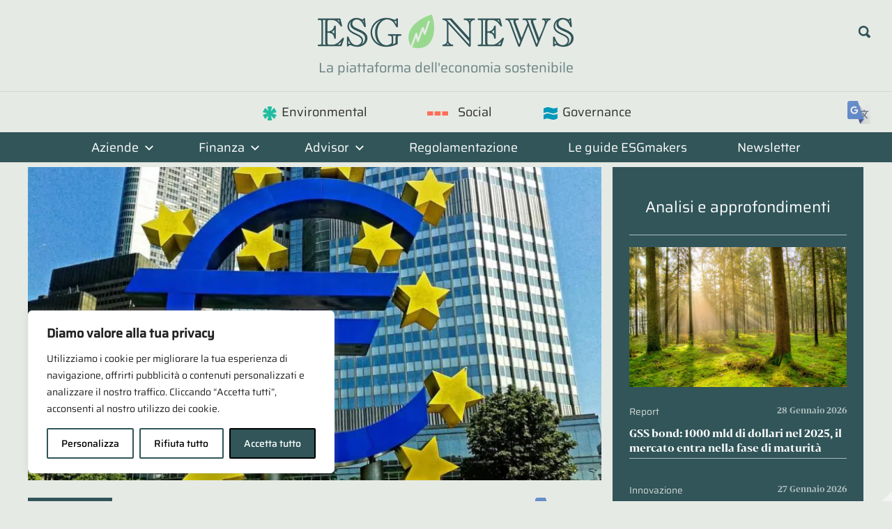

--- FILE ---
content_type: text/css
request_url: https://esgnews.it/sito/wp-content/cache/fvm/min/1769515744-css02ebff7dc5bac2b49a49462301d164f50fafbc13a215d17020ff9ad6cb71b.css
body_size: -16
content:
@charset "UTF-8";
/* https://esgnews.it/sito/wp-content/plugins/easy-digital-downloads-pro/includes/blocks/assets/css/edd-blocks.css?ver=3.6.4 */
:root{--edd-blocks-light-grey:#eee}.screen-reader-text{border:0;-webkit-clip-path:inset(50%);clip-path:inset(50%);height:1px;margin:-1px;overflow:hidden;padding:0;position:absolute;width:1px;word-wrap:normal!important}

--- FILE ---
content_type: text/css
request_url: https://esgnews.it/sito/wp-content/cache/fvm/min/1769515744-css92cf73697899224e4c24388d1ccb628eb7519c8dcda90c7de974395d396d4.css
body_size: 8755
content:
@charset "UTF-8";
/* https://esgnews.it/sito/wp-content/themes/chronus/style.css?ver=b207534fac4b0d1e3ad814169fbe4f02 */
:root{--primary-color:#cc5555;--secondary-color:#b33c3c;--tertiary-color:#992222;--accent-color:#91cc56;--highlight-color:#239999;--light-gray-color:#f0f0f0;--gray-color:#999;--dark-gray-color:#303030;--text-color:#303030;--medium-text-color:#666;--light-text-color:#999;--page-background-color:#fff;--dark-border-color:#303030;--medium-border-color:rgba(0, 0, 0, 0.15);--light-border-color:rgba(0, 0, 0, 0.075);--link-color:#cc5555;--link-hover-color:#303030;--button-color:#cc5555;--button-hover-color:#303030;--navi-color:#303030;--navi-hover-color:#cc5555;--navi-submenu-color:#cc5555;--navi-submenu-text-color:#fff;--navi-submenu-hover-color:rgba(255, 255, 255, 0.5);--navi-submenu-border-color:rgba(255, 255, 255, 0.1);--title-color:#303030;--title-hover-color:#cc5555;--widget-title-color:#303030;--widget-title-hover-color:#cc5555;--text-font:"Raleway", arial, helvetica, sans-serif;--title-font:"Rambla", arial, helvetica, sans-serif;--navi-font:"Rambla", arial, helvetica, sans-serif;--widget-title-font:"Rambla", arial, helvetica, sans-serif;--title-font-weight:bold;--navi-font-weight:normal;--widget-title-font-weight:normal;--title-text-transform:none;--navi-text-transform:none;--widget-title-text-transform:none;--text-line-height:1.75;--title-line-height:1.4}html{font-family:sans-serif;-webkit-text-size-adjust:100%;-ms-text-size-adjust:100%}body{margin:0}article,aside,details,figcaption,figure,footer,header,main,menu,nav,section,summary{display:block}audio,canvas,progress,video{display:inline-block;vertical-align:baseline}audio:not([controls]){display:none;height:0}[hidden],template{display:none}a{background-color:transparent}a:active,a:hover{outline:0}abbr[title]{border-bottom:1px dotted}b,strong{font-weight:700}dfn{font-style:italic}mark{background:#ff0;color:#000}small{font-size:80%}sub,sup{position:relative;vertical-align:baseline;font-size:75%;line-height:0}sup{top:-.5em}sub{bottom:-.25em}img{border:0}svg:not(:root){overflow:hidden}figure{margin:1em 0}hr{box-sizing:content-box;height:0}code,kbd,pre,samp{font-size:1em;font-family:monospace}button,input,optgroup,select,textarea{margin:0;color:inherit;font:inherit}button{overflow:visible}button,select{text-transform:none}button,html input[type="button"],input[type="reset"],input[type="submit"]{cursor:pointer;-webkit-appearance:button}button[disabled],html input[disabled]{cursor:default}button::-moz-focus-inner,input::-moz-focus-inner{padding:0;border:0}input{line-height:normal}input[type="checkbox"],input[type="radio"]{box-sizing:border-box;padding:0}input[type="number"]::-webkit-inner-spin-button,input[type="number"]::-webkit-outer-spin-button{height:auto}input[type="search"]{box-sizing:content-box;-webkit-appearance:textfield}input[type="search"]::-webkit-search-cancel-button,input[type="search"]::-webkit-search-decoration{-webkit-appearance:none}fieldset{margin:0 2px;padding:.35em .625em .75em;border:1px solid silver}legend{padding:0;border:0}textarea{overflow:auto}optgroup{font-weight:700}table{border-spacing:0;border-collapse:collapse}td,th{padding:0}body,button,input,select,textarea{color:#303030;color:var(--text-color);font-size:17px;font-size:1.0625rem;font-family:Raleway,arial,helvetica,sans-serif;font-family:var(--text-font);line-height:1.75;line-height:var(--text-line-height)}h1,h2,h3,h4,h5,h6{clear:both;margin-top:1em;margin-bottom:.75em;line-height:1.4;line-height:var(--title-line-height)}h1{font-size:36px;font-size:2.25rem}h2{font-size:28px;font-size:1.75rem}h3{font-size:24px;font-size:1.5rem}h4{font-size:22px;font-size:1.375rem}h5{font-size:20px;font-size:1.25rem}h6{font-size:19px;font-size:1.1875rem}p{margin-top:1.5em;margin-bottom:1.5em}dfn,cite,em,i{font-style:italic}address{margin:0 0 1.5em}pre{overflow:auto;margin-top:1.5em;margin-bottom:1.5em;padding:1.5em;max-width:100%;border:1px solid;border-color:rgba(0,0,0,.075);border-color:var(--light-border-color);background:none;font-size:15px;font-size:.9375rem;font-family:"Courier 10 Pitch",Courier,monospace;line-height:1.6}code,kbd,tt,var{font-size:15px;font-size:.9375rem;font-family:Monaco,Consolas,"Andale Mono","DejaVu Sans Mono",monospace}abbr,acronym{border-bottom:1px dotted #666;cursor:help}mark,ins{text-decoration:none}big{font-size:125%}html{box-sizing:border-box}*,*::before,*::after{box-sizing:inherit}body{background:#fff}blockquote{margin:1.5em 0;padding-left:1.25em;border-left:4px solid;border-color:#303030;border-color:var(--dark-border-color);color:#666;color:var(--medium-text-color);font-size:18px;font-size:1.125rem}blockquote cite,blockquote small{display:block;margin-top:1em;color:#303030;color:var(--text-color);font-size:16px;font-size:1rem;line-height:1.75;line-height:var(--text-line-height)}blockquote cite::before,blockquote small::before{content:"— "}blockquote em,blockquote i,blockquote cite{font-style:normal}blockquote>:last-child{margin-bottom:.5em}hr{margin-bottom:1.5em;height:1px;border:0;background-color:rgba(0,0,0,.075);background-color:var(--light-border-color)}ul,ol{margin:1.5em 0;padding:0 0 0 1.25em}ul{list-style:disc}ol{list-style:decimal}li>ul,li>ol{margin-bottom:0;margin-left:1.5em}dt{font-weight:700}dd{margin:0 0 1.5em}img{max-width:100%;height:auto}table{margin-top:1.5em;margin-bottom:1.5em;width:100%;border:none;table-layout:auto}th,td{padding:.3em .6em;border:1px solid;border-color:rgba(0,0,0,.075);border-color:var(--light-border-color)}th{font-weight:400;text-align:initial;background:rgba(0,0,0,.05)}tfoot td{background:rgba(0,0,0,.05)}a{color:#c55;color:var(--link-color);text-decoration:none}a:link,a:visited{color:#c55;color:var(--link-color)}a:hover,a:focus,a:active{color:#303030;color:var(--link-hover-color)}a:focus{outline:thin dotted}a:hover,a:active{outline:0}button,input[type="button"],input[type="reset"],input[type="submit"]{margin:0;padding:.6em 1em;border:1px solid;border-color:rgba(0,0,0,.075);border-color:var(--light-border-color);background:none;color:#c55;color:var(--button-color);text-decoration:none;font-weight:700;font-size:16px;font-size:1rem}button:hover,input[type="button"]:hover,input[type="reset"]:hover,input[type="submit"]:hover,button:focus,input[type="button"]:focus,input[type="reset"]:focus,input[type="submit"]:focus,button:active,input[type="button"]:active,input[type="reset"]:active,input[type="submit"]:active{color:#303030;color:var(--button-hover-color)}input[type="text"],input[type="email"],input[type="url"],input[type="password"],input[type="search"],textarea{padding:.3em .6em;max-width:100%;border:1px solid;border-color:rgba(0,0,0,.075);border-color:var(--light-border-color);background:none;color:#666;color:var(--medium-text-color)}input[type="text"]::placeholder,input[type="email"]::placeholder,input[type="url"]::placeholder,input[type="password"]::placeholder,input[type="search"]::placeholder,textarea::placeholder{color:#999;color:var(--light-text-color)}input[type="text"]:focus,input[type="email"]:focus,input[type="url"]:focus,input[type="password"]:focus,input[type="search"]:focus,textarea:focus{border:1px solid;border-color:rgba(0,0,0,.15);border-color:var(--medium-border-color);color:#303030;color:var(--text-color)}textarea{width:100%}.screen-reader-text{position:absolute!important;overflow:hidden;clip:rect(1px,1px,1px,1px);width:1px;height:1px}.screen-reader-text:hover,.screen-reader-text:active,.screen-reader-text:focus{top:5px;left:5px;z-index:100000;display:block;clip:auto!important;padding:15px 23px 14px;width:auto;height:auto;border-radius:3px;background-color:#f1f1f1;box-shadow:0 0 2px 2px rgba(0,0,0,.6);color:#21759b;text-decoration:none;font-weight:700;font-size:14px;font-size:.875rem;line-height:normal}.alignleft{float:left;margin-right:1.5em}.alignright{float:right;margin-left:1.5em}.aligncenter{display:block;clear:both;margin-right:auto;margin-left:auto;text-align:center}.clearfix::before,.clearfix::after,.post-navigation .nav-links::before,.post-navigation .nav-links::after,.comment-navigation::before,.comment-navigation::after{display:table;content:""}.clearfix::after,.post-navigation .nav-links::after,.comment-navigation::after{clear:both}.site{margin:0 auto;padding:0 2.5em;max-width:1300px;width:100%;background-color:#fff;background-color:var(--page-background-color)}.site-content{display:-webkit-box;display:-ms-flexbox;display:flex;-ms-flex-flow:row wrap;flex-flow:row wrap;-webkit-box-orient:horizontal;-webkit-box-direction:normal}.content-area{box-sizing:border-box;padding-right:2em;width:70%}.sidebar{box-sizing:border-box;padding-left:2em;width:30%}.no-sidebar .site-content,.centered-content-area{display:block}.no-sidebar .content-area,.site-content .centered-content-area{margin:0 auto;padding:0;max-width:840px;width:100%}.site-content .fullwidth-content-area{margin:0;padding:0;max-width:100%;width:100%}.site-header{margin:0 0 2.5em;border-bottom:1px solid;border-color:rgba(0,0,0,.075);border-color:var(--light-border-color)}.header-main{padding:2.5em 0;text-align:center}.site-branding{margin:0;padding:0;max-width:100%}.site-branding a:link,.site-branding a:visited,.site-branding a:hover{padding:0;border:none;text-decoration:none}.site-title{display:block;margin:.15em 0;padding:0;color:#303030;color:var(--title-color);text-decoration:none;font-size:48px;font-size:3rem;font-family:Rambla,arial,helvetica,sans-serif;font-family:var(--title-font);font-weight:700;font-weight:var(--title-font-weight);text-transform:none;text-transform:var(--title-text-transform);line-height:1.4;line-height:var(--title-line-height)}.site-title a:link,.site-title a:visited{color:#303030;color:var(--title-color)}.site-title a:hover,.site-title a:active{color:#c55;color:var(--title-hover-color)}.site-branding .custom-logo{margin:0 0 .5em;padding:0;max-width:100%;height:auto;border:none;vertical-align:top}.site-description{margin:0}.header-image{margin:0;text-align:center}.header-image img{max-width:100%;vertical-align:top}.primary-navigation-wrap{border-top:1px solid;border-color:rgba(0,0,0,.075);border-color:var(--light-border-color)}.primary-navigation{position:relative;width:100%}.main-navigation ul{margin:0;padding:0;color:#303030;color:var(--navi-color);list-style:none;font-size:20px;font-size:1.25rem;font-family:Rambla,arial,helvetica,sans-serif;font-family:var(--navi-font);font-weight:400;font-weight:var(--navi-font-weight);text-transform:none;text-transform:var(--navi-text-transform)}.main-navigation>ul{border-top:1px solid;border-color:rgba(0,0,0,.075);border-color:var(--light-border-color)}.main-navigation ul,.main-navigation .menu-item-has-children>a>.icon,.main-navigation ul a>.icon{display:none}.main-navigation.toggled-on>ul.menu{display:block}.main-navigation ul li{position:relative;margin:0;text-align:center}.main-navigation ul a{display:block;margin:0;padding:.75em 1em;text-decoration:none}.main-navigation ul a,.main-navigation ul a:link,.main-navigation ul a:visited{color:#303030;color:var(--navi-color);text-decoration:none}.main-navigation ul a:hover,.main-navigation ul a:active,.main-navigation ul a:focus{color:#c55;color:var(--navi-hover-color)}.main-navigation ul li.current-menu-item>a{text-decoration:underline}.main-navigation ul ul{font-size:16px;font-size:1rem;background-color:#c55;background-color:var(--navi-submenu-color)}.is-amp-page .main-navigation ul button.toggled-on+ul,.main-navigation ul ul.toggled-on{display:block}.main-navigation ul ul a{padding:1em;border-bottom:1px solid;border-color:rgba(255,255,255,.1);border-color:var(--navi-submenu-border-color)}.main-navigation ul ul a:link,.main-navigation ul ul a:visited{color:#fff;color:var(--navi-submenu-text-color)}.main-navigation ul ul a:hover,.main-navigation ul ul a:active,.main-navigation ul ul a:focus{color:rgba(255,255,255,.5);color:var(--navi-submenu-hover-color)}.primary-menu-toggle{display:flex;margin:0 auto;padding:.75em 1em;border:none;background:none;color:#303030;color:var(--navi-color);text-decoration:none;font-size:20px;font-size:1.25rem;font-family:Rambla,arial,helvetica,sans-serif;font-family:var(--navi-font);font-weight:400;font-weight:var(--navi-font-weight);text-transform:none;text-transform:var(--navi-text-transform);text-align:left;align-items:center}.primary-menu-toggle .menu-toggle-text{margin-left:.75em}.primary-menu-toggle:focus{outline:thin dotted;color:#303030;color:var(--navi-color);background:none}.primary-menu-toggle:hover,.primary-menu-toggle:active{color:#c55;color:var(--navi-hover-color);background:none;cursor:pointer}.primary-menu-toggle .icon{margin:0;width:24px;height:24px;vertical-align:top;fill:#303030;fill:var(--navi-color)}.primary-menu-toggle:hover .icon,.primary-menu-toggle:active .icon{fill:#c55;fill:var(--navi-hover-color)}.primary-menu-toggle[aria-expanded="true"] .icon-menu,.primary-menu-toggle[aria-expanded="false"] .icon-close{display:none}.primary-menu-toggle[aria-expanded="true"] .icon-close{display:inline-block}.main-navigation .dropdown-toggle{position:absolute;display:block;top:0;right:0;padding:1.1em 1.5em;background:none;border:none}.main-navigation .dropdown-toggle:focus{outline:thin dotted;color:#303030;color:var(--navi-color);background:none}.main-navigation .dropdown-toggle:hover,.main-navigation .dropdown-toggle:active{background:none}.main-navigation .dropdown-toggle .icon{margin:.1em 0 0;width:24px;height:24px;vertical-align:top;fill:#303030;fill:var(--navi-color)}.main-navigation .dropdown-toggle:hover .icon,.main-navigation .dropdown-toggle:active .icon,.main-navigation .dropdown-toggle:focus .icon{fill:#c55;fill:var(--navi-hover-color)}.main-navigation .dropdown-toggle.toggled-on .icon{-ms-transform:rotate(-180deg);-webkit-transform:rotate(-180deg);transform:rotate(-180deg)}.main-navigation ul ul .dropdown-toggle{padding:1em 1.25em}.main-navigation ul ul .dropdown-toggle .icon{width:20px;height:20px;fill:#fff;fill:var(--navi-submenu-text-color)}.main-navigation ul ul .dropdown-toggle:hover .icon,.main-navigation ul ul .dropdown-toggle:active .icon,.main-navigation ul ul .dropdown-toggle:focus .icon{fill:rgba(255,255,255,.5);fill:var(--navi-submenu-hover-color)}article,.type-post,.type-page,.type-attachment,.comments-area{margin:0 0 2.5em 0;padding:0;max-width:100%}.entry-title{margin:.15em 0 .2em;padding:0;color:#303030;color:var(--title-color);-ms-word-wrap:break-word;word-wrap:break-word;font-size:36px;font-size:2.25rem;font-family:Rambla,arial,helvetica,sans-serif;font-family:var(--title-font);font-weight:700;font-weight:var(--title-font-weight);text-transform:none;text-transform:var(--title-text-transform);line-height:1.4;line-height:var(--title-line-height)}.entry-title a:link,.entry-title a:visited{color:#303030;color:var(--title-color);text-decoration:none}.entry-title a:hover,.entry-title a:active{color:#c55;color:var(--title-hover-color)}.wp-post-image{margin:0 0 1.25em;vertical-align:top}.sticky{padding-bottom:2em;border-bottom:1px solid;border-color:rgba(0,0,0,.075);border-color:var(--light-border-color)}.entry-content{margin-top:1em}.entry-content a{text-decoration:underline}.entry-content>*:first-child{margin-top:0}.page-links{clear:both;margin:0 0 2em;word-spacing:.5em;font-weight:700;font-size:16px;font-size:1rem}.entry-meta{margin:.5em 0;color:#999;color:var(--light-text-color);font-size:16px;font-size:1rem}.entry-meta .meta-date::after,.entry-meta .meta-author::after{display:inline-block;margin:0 1em 0 1em;color:rgba(0,0,0,.15);color:var(--medium-border-color);content:"|"}body.date-hidden .type-post .entry-meta .meta-date,body.author-hidden .type-post .entry-meta .meta-author,body.categories-hidden .type-post .entry-meta .meta-category{position:absolute;overflow:hidden;clip:rect(1px,1px,1px,1px);width:1px;height:1px}body.categories-hidden .content-area .type-post .entry-meta .meta-author::after,body.author-hidden.categories-hidden .content-area .type-post .entry-meta .meta-date::after,body.date-hidden.author-hidden.categories-hidden .content-area .type-post .entry-meta{display:none}.entry-tags{margin:0 0 2.5em;color:#999;color:var(--light-text-color);font-size:16px;font-size:1rem}.more-link{display:inline-block;margin:0;padding:0;font-weight:700}.more-link::after{content:" »"}.post-navigation{margin:0;padding:0;font-size:16px;font-size:1rem}.post-navigation .nav-links .nav-previous{float:left;box-sizing:border-box;padding-right:.5em;max-width:50%}.post-navigation .nav-links .nav-next{float:right;box-sizing:border-box;padding-left:.5em;max-width:50%}.post-navigation .nav-links .nav-link-text{display:block;font-weight:700}.post-navigation .nav-links .nav-previous .nav-link-text::before{margin-right:3px;content:"«"}.post-navigation .nav-links .nav-next .nav-link-text::after{margin-left:4px;content:"»"}.post-navigation .nav-links .entry-title{font-size:18px;font-size:1.125rem}.page-header{margin:0 0 1.5em;padding:0}.archive-title{margin:0;padding:0;color:#303030;color:var(--title-color);-ms-word-wrap:break-word;word-wrap:break-word;font-size:20px;font-size:1.25rem;font-family:Rambla,arial,helvetica,sans-serif;font-family:var(--widget-title-font);font-weight:400;font-weight:var(--widget-title-font-weight);text-transform:none;text-transform:var(--widget-title-text-transform);line-height:1.4;line-height:var(--title-line-height)}.blog-description,.archive-description p{margin:.5em 0 0}.page-header .search-form{margin:1.25rem 0 2.5em}.pagination{margin:0 0 2.5em}.pagination a,.pagination .current{display:inline-block;padding:0 .5em;text-align:center;text-decoration:none;font-size:20px;font-size:1.25rem;font-family:Rambla,arial,helvetica,sans-serif;font-family:var(--widget-title-font);font-weight:400;font-weight:var(--widget-title-font-weight);text-transform:none;text-transform:var(--widget-title-text-transform)}.infinite-scroll .pagination{display:none}.infinite-scroll #infinite-handle,.infinite-scroll .infinite-loader{width:100%;text-align:center}.infinite-scroll .infinite-loader .spinner{bottom:-1em;left:auto;margin:0 auto}.infinite-scroll #infinite-handle span{display:inline-block;margin:0 0 2.5em;padding:.6em 1em;border:1px solid;border-color:rgba(0,0,0,.075);border-color:var(--light-border-color);background:none;color:#c55;color:var(--button-color);text-decoration:none;font-weight:700;font-size:16px;font-size:1rem}.infinite-scroll #infinite-handle span:hover{color:#303030;color:var(--button-hover-color)}.wp-block-audio,.wp-block-button,.wp-block-buttons,.wp-block-columns,.wp-block-embed,.wp-block-image,.wp-block-gallery,.wp-block-cover,.wp-block-table{margin-bottom:1.5em}p.has-background{padding:1rem 1.25rem}.has-drop-cap:not(:focus)::first-letter{font-size:4.5rem;line-height:.7;font-weight:700}.wp-block-code{border-radius:3px}.wp-block-separator{margin-top:1.5em;margin-bottom:1.5em;border:none}.wp-block-separator:not(.is-style-wide):not(.is-style-dots),.wp-block-separator.has-background:not(.is-style-wide):not(.is-style-dots){margin-left:auto;margin-right:auto;max-width:6rem;height:5px}.wp-block-table table{margin:0}.wp-block-table.is-style-stripes{border-bottom:none}.wp-block-table.is-style-stripes tbody tr:nth-child(odd){background:rgba(0,0,0,.05)}.wp-block-table.is-style-stripes thead{border-bottom:2px solid}.wp-block-table.is-style-stripes tfoot{border-top:2px solid}.wp-block-table.is-style-stripes thead,.wp-block-table.is-style-stripes tfoot{border-color:#303030;border-color:var(--text-color)}.wp-block-table.is-style-stripes thead th,.wp-block-table.is-style-stripes tfoot td{background:none}.wp-block-buttons .wp-block-button{margin:0 .5rem 0 0}.wp-block-buttons .wp-block-button:last-child{margin-right:0}.wp-block-button{font-size:17px;font-size:1.0625rem}.wp-block-button.aligncenter{text-align:center}.wp-block-button__link{margin:0;padding:.6em 1em;border:none;border-radius:0;color:inherit;font-size:inherit;text-decoration:none;font-weight:700}.wp-block-button__link:link,.wp-block-button__link:visited{color:inherit;text-decoration:none}.wp-block-button:not(.is-style-outline) .wp-block-button__link:not(.has-text-color),.wp-block-button:not(.is-style-outline) .wp-block-button__link:not(.has-text-color):link,.wp-block-button:not(.is-style-outline) .wp-block-button__link:not(.has-text-color):visited{color:#c55;color:var(--button-color)}.wp-block-button:not(.is-style-outline) .wp-block-button__link:not(.has-background){border:1px solid;border-color:rgba(0,0,0,.075);border-color:var(--light-border-color);background:none}.wp-block-button:not(.is-style-outline) .wp-block-button__link:not(.has-text-color):not(.has-background):hover,.wp-block-button:not(.is-style-outline) .wp-block-button__link:not(.has-text-color):not(.has-background):active{color:#303030;color:var(--button-hover-color)}.wp-block-button:not(.is-style-outline) .wp-block-button__link.has-text-color:hover,.wp-block-button:not(.is-style-outline) .wp-block-button__link.has-text-color:active,.wp-block-button:not(.is-style-outline) .wp-block-button__link.has-background:hover,.wp-block-button:not(.is-style-outline) .wp-block-button__link.has-background:active{text-decoration:underline}.wp-block-button.is-style-outline .wp-block-button__link{padding:calc(0.6em - 2px) calc(1em - 2px);background-color:transparent!important}.wp-block-button.is-style-outline .wp-block-button__link:not(.has-text-color),.wp-block-button__link.is-style-outline:not(.has-text-color),.wp-block-cover .wp-block-button.is-style-outline .wp-block-button__link,.wp-block-media-text .wp-block-button.is-style-outline .wp-block-button__link{color:inherit}.wp-block-button.is-style-outline .wp-block-button__link:hover,.wp-block-button.is-style-outline .wp-block-button__link:active{text-decoration:underline}.wp-block-button.is-style-outline .wp-block-button__link:not(.has-text-color):hover,.wp-block-button.is-style-outline .wp-block-button__link:not(.has-text-color):active{color:inherit}.wp-block-quote.has-text-align-center:not(.is-style-large),.wp-block-quote.has-text-align-right:not(.is-style-large){padding-left:0;border-left:0}.wp-block-quote.has-text-align-right:not(.is-style-large){padding-right:1.5em;border-right:4px solid;border-color:rgba(0,0,0,.075);border-color:var(--light-border-color)}.wp-block-quote>p:last-of-type{margin-bottom:0}.wp-block-quote.is-style-large{margin-top:1.5rem;margin-bottom:1.5rem;padding:0;border:none;font-size:28px;font-size:1.75rem}.wp-block-quote.is-style-large p{font-size:inherit;font-style:inherit;line-height:inherit}.wp-block-quote.is-style-large cite{text-align:inherit;font-size:16px;font-size:1rem}.wp-block-pullquote{margin-top:1.5em;margin-bottom:1.5em;padding:0;border-bottom:4px solid;border-top:4px solid;border-color:rgba(0,0,0,.075);border-color:var(--light-border-color)}.wp-block-pullquote blockquote{border:none;padding:0;font-size:28px;font-size:1.75rem}.wp-block-pullquote p{font-size:inherit;line-height:inherit}.wp-block-pullquote blockquote>p:last-of-type{margin-bottom:0}.wp-block-pullquote.alignleft p,.wp-block-pullquote.alignright p{font-size:.75em}.wp-block-pullquote blockquote cite{color:#303030;color:var(--text-color)}.wp-block-pullquote.is-style-solid-color{padding:1px 2rem}.wp-block-pullquote.is-style-solid-color blockquote{margin-left:0;margin-right:0;max-width:100%}.wp-block-pullquote.is-style-solid-color blockquote p{font-size:inherit}.wp-block-pullquote.is-style-solid-color blockquote cite{color:inherit}.wp-block-audio audio{width:100%}.wp-block-image img{vertical-align:top}.wp-block-cover,.wp-block-cover-image{width:auto}.wp-block-cover>.wp-block-cover__inner-container>*:first-child,.wp-block-cover-image>.wp-block-cover__inner-container>*:first-child{margin-top:0}.wp-block-cover>.wp-block-cover__inner-container>*:last-child,.wp-block-cover-image>.wp-block-cover__inner-container>*:last-child{margin-bottom:0}.wp-block-gallery{justify-content:center}.wp-block-embed-vimeo.alignfull iframe{width:100%}.wp-block-group.has-background{padding:1.25em}.wp-block-group.has-background>.wp-block-group__inner-container>*:first-child{margin-top:0}.wp-block-group.has-background>.wp-block-group__inner-container>*:last-child{margin-bottom:0}div.wp-block-columns{gap:1.25em}.wp-block-column.has-background{padding:1.25em;box-sizing:border-box}.wp-block-column.has-background>*:first-child{margin-top:0}.wp-block-column.has-background>*:last-child{margin-bottom:0}.wp-block-latest-posts.wp-block-latest-posts__list{padding:0}.wp-block-latest-posts.wp-block-latest-posts__list li{margin-top:.5rem}.wp-block-latest-posts__post-date,.wp-block-latest-posts__post-author{color:#999;color:var(--light-text-color);font-size:15px;font-size:.9375rem}.wp-block-search .wp-block-search__label{width:auto}.has-primary-color,.wp-block-button__link.has-primary-color{color:#c55;color:var(--primary-color)}.has-secondary-color,.wp-block-button__link.has-secondary-color{color:#b33c3c;color:var(--secondary-color)}.has-tertiary-color,.wp-block-button__link.has-tertiary-color{color:#922;color:var(--tertiary-color)}.has-accent-color,.wp-block-button__link.has-accent-color{color:#91cc56;color:var(--accent-color)}.has-highlight-color,.wp-block-button__link.has-highlight-color{color:#239999;color:var(--highlight-color)}.has-white-color,.wp-block-button__link.has-white-color{color:#fff}.has-light-gray-color,.wp-block-button__link.has-light-gray-color{color:#f0f0f0;color:var(--light-gray-color)}.has-gray-color,.wp-block-button__link.has-gray-color{color:#999;color:var(--gray-color)}.has-dark-gray-color,.wp-block-button__link.has-dark-gray-color{color:#303030;color:var(--dark-gray-color)}.has-black-color,.wp-block-button__link.has-black-color{color:#000}.has-primary-background-color,.has-primary-background-color[class]{background-color:#c55;background-color:var(--primary-color)}.has-secondary-background-color,.has-secondary-background-color[class]{background-color:#b33c3c;background-color:var(--secondary-color)}.has-tertiary-background-color,.has-tertiary-background-color[class]{background-color:#922;background-color:var(--tertiary-color)}.has-accent-background-color,.has-accent-background-color[class]{background-color:#91cc56;background-color:var(--accent-color)}.has-highlight-background-color,.has-highlight-background-color[class]{background-color:#239999;background-color:var(--highlight-color)}.has-white-background-color,.has-white-background-color[class]{background-color:#fff}.has-light-gray-background-color,.has-light-gray-background-color[class]{background-color:#f0f0f0;background-color:var(--light-gray-color)}.has-gray-background-color,.has-gray-background-color[class]{background-color:#999;background-color:var(--gray-color)}.has-dark-gray-background-color,.has-dark-gray-background-color[class]{background-color:#303030;background-color:var(--dark-gray-color)}.has-black-background-color,.has-black-background-color[class]{background-color:#000}.has-small-font-size{font-size:16px}.has-medium-font-size{font-size:24px}.has-large-font-size{font-size:36px}.has-extra-large-font-size{font-size:48px}.has-huge-font-size{font-size:64px}.featured-posts-wrap{margin-bottom:2.5em;border-bottom:1px solid;border-color:rgba(0,0,0,.075);border-color:var(--light-border-color)}.featured-posts{display:-webkit-box;display:-ms-flexbox;display:flex;-ms-flex-wrap:wrap;flex-wrap:wrap;margin-right:-2.5em}.featured-posts .featured-large-post,.featured-posts .featured-grid-posts{box-sizing:border-box;width:50%}.featured-posts .featured-large-post{padding-right:1.25em}.featured-posts .featured-grid-posts{display:flex;flex-wrap:wrap;align-content:flex-start;padding-left:1.25em}.featured-posts .featured-large-post .type-post .entry-title{font-size:32px;font-size:2rem}.featured-posts .featured-large-post .type-post .wp-post-image{margin:0 0 .75em}.featured-posts .featured-large-post .type-post .entry-meta .meta-author::after{display:none}.featured-posts .featured-grid-posts .featured-small-post{box-sizing:border-box;padding-right:2.5em;width:50%}.featured-posts .featured-grid-posts .featured-small-post .type-post .wp-post-image{margin:0 0 .75em}.featured-posts .featured-grid-posts .featured-small-post .type-post .entry-title{font-size:20px;font-size:1.25rem}.featured-posts .featured-grid-posts .featured-small-post .type-post .entry-meta{margin-bottom:0;font-size:14px;font-size:.875rem}.featured-posts .featured-grid-posts .featured-small-post .type-post .entry-meta .meta-date,.featured-posts .featured-grid-posts .featured-small-post .type-post .entry-meta .meta-author{display:block}.featured-posts .featured-grid-posts .featured-small-post .type-post .entry-meta .meta-author{display:none}.featured-posts .featured-grid-posts .featured-small-post .type-post .entry-meta .meta-date::after,.featured-posts .featured-grid-posts .featured-small-post .type-post .entry-meta .meta-author::after{display:none}.widget{margin:0 0 2.5em 0;padding:0;max-width:100%;-ms-word-wrap:break-word;word-wrap:break-word}.widget-header{margin:0 0 1.25rem}.widget-title,.is-style-widget-title{display:block;margin:0;padding:0;color:#303030;color:var(--widget-title-color);font-size:20px;font-size:1.25rem;font-family:Rambla,arial,helvetica,sans-serif;font-family:var(--widget-title-font);font-weight:400;font-weight:var(--widget-title-font-weight);text-transform:none;text-transform:var(--widget-title-text-transform);line-height:1.4;line-height:var(--title-line-height)}.widget ul{margin:0;padding:0;list-style:none}.widget ul li,.widget ol li{padding:.4em 0;border-top:1px solid;border-bottom:1px solid;border-color:rgba(0,0,0,.075);border-color:var(--light-border-color)}.widget ul li+li{border-top:none}.widget ul .children,.widget ul .sub-menu{margin:.5em 0 .5em 1em;padding:0}.widget select{max-width:100%}.widget-title a:link,.widget-title a:visited{color:#303030;color:var(--widget-title-color)}.widget-title a:hover,.widget-title a:active{color:#c55;color:var(--widget-title-hover-color)}.search-form{position:relative;display:block;overflow:hidden;margin:0;padding:0;width:100%}.search-form .search-field{display:inline-block;box-sizing:border-box;margin:0;padding:.5em 1.5em .5em .7em;min-width:150px;width:100%;-webkit-appearance:none}.search-form .search-submit{position:absolute;top:3px;right:3px;bottom:3px;padding:.5em .75em;border:none;background:none}.search-form .search-submit .icon-search{margin:4px 0 0;width:20px;height:20px;fill:#c55;fill:var(--button-color)}.search-form .search-submit:hover .icon-search,.search-form .search-submit:active .icon-search{fill:#303030;fill:var(--button-hover-color)}.widget-magazine-posts{margin-bottom:-2em}.widget-magazine-posts .type-post{margin:0 0 2em 0;padding:0;border:none;background:none;box-shadow:none}.widget-magazine-posts .type-post .wp-post-image{margin:0 0 .75em}.widget-magazine-posts .type-post .entry-meta{font-size:15px;font-size:.9375rem}.widget-magazine-posts .type-post .entry-meta .meta-author::after{display:none}.widget-magazine-posts .type-post .entry-content{font-size:16px;font-size:1rem}.widget-magazine-posts .large-post .entry-title{font-size:24px;font-size:1.5rem}.widget-magazine-posts .medium-post .entry-title{font-size:20px;font-size:1.25rem}.widget-magazine-posts .small-post .entry-title{font-size:18px;font-size:1.125rem}.widget-magazine-posts .medium-post .entry-meta,.widget-magazine-posts .small-post .entry-meta{margin-bottom:0;font-size:14px;font-size:.875rem}.widget-magazine-posts .medium-post .entry-meta .meta-date::after,.widget-magazine-posts .small-post .entry-meta .meta-date::after{display:none}.widget-magazine-posts .small-post{display:-webkit-box;display:-ms-flexbox;display:flex}.widget-magazine-posts .small-post .wp-post-image{margin:0}.widget-magazine-posts .small-post .post-content{padding-left:1em;width:70%}.widget-magazine-posts .magazine-grid{display:-webkit-box;display:-ms-flexbox;display:flex;-ms-flex-wrap:wrap;flex-wrap:wrap;margin-right:-2em}.widget-magazine-posts .magazine-grid-two-columns .post-column{box-sizing:border-box;padding-right:2em;width:50%}.widget-magazine-posts .magazine-grid-three-columns .post-column{box-sizing:border-box;padding-right:2em;width:33.33333333%}.widget-magazine-posts-columns .widget-magazine-posts-content{display:-webkit-box;display:-ms-flexbox;display:flex;-ms-flex-wrap:wrap;flex-wrap:wrap}.widget-magazine-posts-columns .magazine-posts-column-left{box-sizing:border-box;padding-right:1em;width:50%}.widget-magazine-posts-columns .magazine-posts-column-right{box-sizing:border-box;padding-left:1em;width:50%}.comments-header{margin:0 0 1rem}.comments-header .comments-title,.comment-reply-title{display:inline-block;margin:0;padding:0;color:#303030;color:var(--title-color);-ms-word-wrap:break-word;word-wrap:break-word;font-size:20px;font-size:1.25rem;font-family:Rambla,arial,helvetica,sans-serif;font-family:var(--widget-title-font);font-weight:400;font-weight:var(--widget-title-font-weight);text-transform:none;text-transform:var(--widget-title-text-transform);line-height:1.4;line-height:var(--title-line-height)}.comment-list{margin:0;padding:0;list-style:none}.comment{margin:0 0 1.5em;padding:1.5em 0 0;border-top:1px solid;border-color:rgba(0,0,0,.075);border-color:var(--light-border-color);-ms-word-wrap:break-word;word-wrap:break-word}.comment-meta{float:left;padding:0;width:100%}.comment-meta .comment-author img{float:left;margin-right:1em}.bypostauthor{display:block}.comment-meta .comment-metadata{margin-top:.3em;font-size:14px;font-size:.875rem}.comment-meta .comment-metadata a{margin-right:1em}.comment-content{clear:left;padding:.2em 0 0}.comment-content a{word-wrap:break-word}.comment ol.children{margin:1.5em 0 0;list-style:none}.comment .comment-respond{margin-top:1.5em}.comment-navigation{margin:0 0 1.5em;padding:0;font-size:14px;font-size:.875rem}.comment-navigation .nav-previous{float:left}.comment-navigation .nav-next{float:right}.comment-navigation .nav-previous a::before{margin-right:3px;content:"«"}.comment-navigation .nav-next a::after{margin-left:4px;content:"»"}.comment-form{padding:0}.comment-form label{display:inline-block;min-width:150px;font-weight:700}.comment-form textarea{margin-top:.4em}.comment-form .form-submit{margin-bottom:1em}.comment-form input[type="checkbox"]+label{display:inline;padding-left:.5em;font-weight:400}.comment-reply-title small a{margin-left:1em;text-decoration:underline;font-weight:400;font-size:14px;font-size:.875rem}.page-content .wp-smiley,.entry-content .wp-smiley,.comment-content .wp-smiley{margin-top:0;margin-bottom:0;padding:0;border:none}embed,iframe,object,figure,img,picture{max-width:100%}figcaption,.wp-caption,.wp-block-embed figcaption,.wp-block-image figcaption,.wp-block-audio figcaption,.wp-block-table figcaption{font-size:14px;font-size:.875rem;color:#666;color:var(--medium-text-color)}.wp-block-embed figcaption,.wp-block-image figcaption,.wp-block-audio figcaption,.wp-block-table figcaption,.wp-block-gallery>figcaption{margin:.5rem 0 1.5rem;max-width:100%;width:auto!important;text-align:center}.wp-block-table figcaption{margin-bottom:0}.wp-caption img[class*="wp-image-"]{display:block;margin:0 auto}.wp-caption .wp-caption-text{margin:.5em 0}.gallery{margin-bottom:1em}.gallery-item{display:inline-block;box-sizing:border-box;margin:0;padding:0 1.5em 1em 0;width:100%;vertical-align:top;text-align:center}.gallery-columns-2 .gallery-item{max-width:50%}.gallery-columns-3 .gallery-item{max-width:33.33%}.gallery-columns-4 .gallery-item{max-width:25%}.gallery-columns-5 .gallery-item{max-width:20%}.gallery-columns-6 .gallery-item{max-width:16.66%}.gallery-columns-7 .gallery-item{max-width:14.28%}.gallery-columns-8 .gallery-item{max-width:12.5%}.gallery-columns-9 .gallery-item{max-width:11.11%}.gallery-caption{display:block;font-size:14px;font-size:.875rem;margin-bottom:.75em}.footer-wrap{padding:0 0 2.5em}.site-footer{border-top:1px solid;border-bottom:1px solid;border-color:rgba(0,0,0,.075);border-color:var(--light-border-color)}.site-footer .site-info{padding:1em 0;text-align:center}.breadcrumbs{box-sizing:border-box;margin:0 0 1.5em;padding:0;width:100%;-ms-word-wrap:break-word;word-wrap:break-word}.breadcrumbs-container{font-size:15px;font-size:.9375rem}.breadcrumbs .trail-browse,.breadcrumbs .trail-items,.breadcrumbs .trail-items li{display:inline;margin:0;padding:0}.breadcrumbs .trail-browse{margin-right:.5em;font-weight:400;font-size:15px;font-size:.9375rem}.breadcrumbs .trail-items{list-style:none}.breadcrumbs .trail-items li::after{padding:0 .5em;content:"»"}.trail-separator-slash .trail-items li::after{content:"/"}.trail-separator-dash .trail-items li::after{content:"–"}.trail-separator-bull .trail-items li::after{content:"•"}.trail-separator-arrow-bracket .trail-items li::after{content:">"}.trail-separator-raquo .trail-items li::after{content:"»"}.trail-separator-single-arrow .trail-items li::after{content:"→"}.trail-separator-double-arrow .trail-items li::after{content:"⇒"}.breadcrumbs .trail-items li:last-of-type::after{display:none}:root{--tz-column-gap:2em}.tz-magazine-block .tz-entry-title{font-size:24px;font-size:1.5rem}.tz-magazine-block .tz-magazine-grid-columns-3 .tz-entry-title{font-size:20px;font-size:1.25rem}.tz-magazine-block .tz-magazine-grid-columns-4 .tz-entry-title,.tz-magazine-block .tz-magazine-thumbnail-list .tz-entry-title{font-size:18px;font-size:1.125rem}.tz-magazine-block .tz-entry-meta{margin:.2em 0;font-size:15px;font-size:.9375rem}.tz-magazine-block .tz-meta-field{margin-right:0}.tz-magazine-block .tz-entry-meta .tz-meta-field::after{display:inline-block;margin:0 1em 0 1em;color:rgba(0,0,0,.15);color:var(--medium-border-color);content:"|"}.tz-magazine-block .tz-entry-meta .tz-meta-field:last-child::after{content:""}.tz-magazine-block .tz-meta-field a{text-decoration:none}.tz-magazine-block .tz-entry-content{font-size:16px;font-size:1rem}.tz-magazine-block .tz-more-link{text-decoration:none}ul.related-posts-list{margin:1em 0 0;padding:0;list-style:none}.related-posts-list li{margin:0 0 2em;padding:0;list-style:none}.related-posts-list li .entry-header{margin-top:.25em}.related-posts-list li .entry-title{font-size:20px;font-size:1.25rem}.related-posts-list li .wp-post-image{float:left;margin:0 1em 0 0;padding:0;max-width:20%;height:auto;border:none}.related-posts-grid{margin:1em 0 0}.related-posts-columns{margin-right:-1em}.related-posts-columns .related-post-column{float:left;box-sizing:border-box;margin-bottom:2em;padding-right:2em}.related-posts-two-columns .related-post-column{width:50%}.related-posts-three-columns .related-post-column{width:33.3333333333%}.related-posts-four-columns .related-post-column{width:25%}.related-posts-two-columns .related-post-column:nth-child(2n+1){clear:left}.related-posts-three-columns .related-post-column:nth-child(3n+1){clear:left}.related-posts-four-columns .related-post-column:nth-child(4n+1){clear:left}.related-posts-two-columns .related-post-column .entry-title{font-size:24px;font-size:1.5rem}.related-posts-three-columns .related-post-column .entry-title{font-size:16px;font-size:1rem}.related-posts-four-columns .related-post-column .entry-title{font-size:15px;font-size:.9375rem}.related-posts-three-columns .related-post-column .entry-meta,.related-posts-four-columns .related-post-column .entry-meta{font-size:12px;font-size:.75rem}.related-posts-four-columns .related-post-column .entry-meta .meta-date,.related-posts-four-columns .related-post-column .entry-meta .meta-author{display:block}.related-posts-four-columns .related-post-column .entry-meta .meta-date::after{display:none}.related-posts-columns .related-post-column .wp-post-image{margin:0 0 .5em 0;padding:0;border:none}@media only screen and (max-width:80em){.related-posts-two-columns .related-post-column .entry-title{font-size:22px;font-size:1.375rem}}@media only screen and (max-width:70em){.related-posts-two-columns .related-post-column .entry-title{font-size:20px;font-size:1.25rem}}@media only screen and (max-width:50em){.related-posts-four-columns .related-post-column{width:50%}.related-posts-four-columns .related-post-column:nth-child(2n+1){clear:left}.related-posts-two-columns .related-post-column .entry-title,.related-posts-four-columns .related-post-column .entry-title{font-size:18px;font-size:1.125rem}.related-posts-two-columns .related-post-column .entry-meta{font-size:12px;font-size:.75rem}.related-posts-four-columns .related-post-column .entry-meta .meta-date,.related-posts-four-columns .related-post-column .entry-meta .meta-author{display:inline}.related-posts-four-columns .related-post-column .entry-meta .meta-date::after{display:inline-block}.related-posts-list li .wp-post-image{max-width:25%}.related-posts-list li .entry-header{margin-top:0}.related-posts-list li .entry-title{font-size:18px;font-size:1.125rem}}@media only screen and (max-width:40em){.related-posts-two-columns .related-post-column .entry-title,.related-posts-four-columns .related-post-column .entry-title{font-size:16px;font-size:1rem}}@media only screen and (max-width:35em){.related-posts-three-columns{margin:0}.related-posts-three-columns .related-post-column{float:none;padding-right:0;width:100%}}@media only screen and (max-width:25em){.related-posts-two-columns,.related-posts-four-columns{margin:0}.related-posts-two-columns .related-post-column,.related-posts-four-columns .related-post-column{float:none;padding-right:0;width:100%}.related-posts-list li .wp-post-image{float:none;margin:0 0 .5em 0;max-width:100%}}@media only screen and (max-width:20em){.related-posts .entry-meta .meta-date,.related-posts .entry-meta .meta-author{display:block;margin:0}.related-posts-four-columns .related-post-column .entry-meta .meta-date::after{display:none}}.tzwb-clearfix::before,.tzwb-clearfix::after{display:table;content:" "}.tzwb-clearfix::after{clear:both}.tzwb-clearfix{*zoom:1}.tzwb-posts-list li{overflow:hidden;margin:0;list-style:none}.tzwb-posts-list .tzwb-excerpt p{margin:0;padding:0}.tzwb-posts-list li.tzwb-has-thumbnail{padding:.6em 0}.tzwb-posts-list .wp-post-image{float:left;margin:.4em .8em .4em 0;max-width:120px;height:auto}.tzwb-posts-list .tzwb-entry-meta{margin:0;font-size:14px;font-size:.875rem}.tzwb-posts-list .tzwb-entry-meta span{margin-right:1em}.tzwb-posts-list .tzwb-entry-meta .tzwb-meta-date::after,.tzwb-posts-list .tzwb-entry-meta .tzwb-meta-author::after{display:none}.tzwb-comments-list li{overflow:hidden;margin:0;list-style:none}.tzwb-comments-list li.tzwb-has-avatar{padding:.8em 0}.tzwb-comments-list .avatar{float:left;margin:.2em .8em .2em 0}.tzwb-comments-list .tzwb-comment-content{font-style:italic}.tzwb-comments-list .tzwb-comment-date{color:#999;color:var(--light-text-color);font-size:14px;font-size:.875rem}.tzwb-tabbed-content .tzwb-tabnavi-wrap{overflow:auto;margin:0;padding:0;list-style:none}.tzwb-tabbed-content .tzwb-tabnavi{position:relative;float:left;width:100%;list-style:none;list-style-position:outside}.tzwb-tabbed-content .tzwb-tabnavi li{position:relative;float:left;margin:0 5px 5px 0;padding:0;border:none;list-style:none}.tzwb-tabbed-content .tzwb-tabnavi li a{display:block;margin:0;padding:.5em .8em;border:1px solid;border-color:rgba(0,0,0,.075);border-color:var(--light-border-color);color:#c55;color:var(--button-color);text-decoration:none;font-weight:700;font-size:14px;font-size:.875rem}.tzwb-tabbed-content .tzwb-tabnavi li a:link,.tzwb-tabbed-content .tzwb-tabnavi li a:visited{color:#c55;color:var(--button-color)}.tzwb-tabbed-content .tzwb-tabnavi li a:hover,.tzwb-tabbed-content .tzwb-tabnavi li a:active{color:#303030;color:var(--button-hover-color);text-decoration:none}.tzwb-tabbed-content .tzwb-tabnavi li a:focus{outline:none}.tzwb-tabbed-content .tzwb-tabnavi li a.current-tab{color:#303030;color:var(--button-hover-color)}.tzwb-tabbed-content .tzwb-tabcontent{margin:1em 0 0 0;padding:0}.tzwb-social-icons .social-icons-menu{margin:0;padding:0;border:none;list-style:none}.tzwb-social-icons .social-icons-menu li{float:left;margin:0;padding:0;border:none;list-style:none}.tzwb-social-icons .social-icons-menu li a{display:block;margin:0 5px 5px 0;padding:.4em .5em;border:1px solid;border-color:rgba(0,0,0,.075);border-color:var(--light-border-color)}.tzwb-social-icons .social-icons-menu li a .icon{margin:0;width:24px;height:24px;vertical-align:middle;fill:#c55;fill:var(--button-color)}.tzwb-social-icons .social-icons-menu li a:hover .icon{fill:#303030;fill:var(--button-hover-color)}@media only screen and (max-width:70em){.site-title{font-size:44px;font-size:2.75rem}.entry-title{font-size:32px;font-size:2rem}}@media only screen and (max-width:57.5em){.site-title{font-size:40px;font-size:2.5rem}.site-description{font-size:16px;font-size:1rem}.entry-title{font-size:36px;font-size:2.25rem}}@media only screen and (max-width:50em){.entry-title{font-size:32px;font-size:2rem}}@media only screen and (max-width:40em){body,button,input,select,textarea{font-size:16px;font-size:1rem}.site-title{font-size:36px;font-size:2.25rem}.site-description{font-size:15px;font-size:.9375rem}.entry-title{font-size:28px;font-size:1.75rem}.entry-meta{font-size:15px;font-size:.9375rem}}@media only screen and (max-width:30em){.entry-title{font-size:24px;font-size:1.5rem}}@media only screen and (max-width:20em){.site-title{font-size:32px;font-size:2rem}.entry-title{font-size:20px;font-size:1.25rem}}@media only screen and (max-width:80em){.site{padding:0 2em}.content-area{padding-right:1em}.sidebar{padding-left:1em}.header-main{padding:2em 0}.site-header,.header-image,.widget,.site-main article,.type-post,.type-page,.type-attachment,.comments-area,.entry-tags,.pagination,.infinite-scroll #infinite-handle span{margin-bottom:2em}.footer-wrap{padding-bottom:2em}}@media only screen and (max-width:70em){.content-area{width:68%}.sidebar{width:32%}}@media only screen and (max-width:57.5em){.site-content{display:block}.content-area{padding:0;width:100%}.sidebar{padding:2em 0 0;width:100%}.header-main{padding-top:1.5em}}@media only screen and (max-width:40em){.site{padding:0 1.5em}.header-main{padding:1em 1.5em 1.5em}.site-header,.header-image,.widget,.site-main article,.type-post,.type-page,.type-attachment,.comments-area,.entry-tags,.pagination,.infinite-scroll #infinite-handle span{margin-bottom:1.5em}.footer-wrap{padding-bottom:1.5em}.wp-post-image{margin:0 0 .75em}}@media only screen and (max-width:25em){.entry-meta .meta-date,.entry-meta .meta-category{display:block}.entry-meta .meta-date::after,.entry-meta .meta-author::after{display:none}}@media only screen and (min-width:60em){.primary-menu-toggle,.main-navigation .dropdown-toggle{display:none}.main-navigation ul,.main-navigation ul ul{display:block}.primary-navigation{display:flex;width:auto;justify-content:center;align-items:center}#masthead .main-navigation>ul.menu{display:-webkit-box;display:-ms-flexbox;display:flex;-ms-flex-flow:row wrap;flex-flow:row wrap;margin:0;border-bottom:none;justify-content:center}.main-navigation>ul{border:none}.main-navigation ul li{text-align:initial}.main-navigation ul ul{position:absolute;left:-999em;top:100%;z-index:99999}.main-navigation ul li:hover>ul,.main-navigation ul li.focus>ul{right:auto;left:0}.main-navigation ul ul li a{width:16rem}.main-navigation ul ul ul{left:-999em;top:0}.main-navigation ul ul li:hover>ul,.main-navigation ul ul li.focus>ul{right:auto;left:100%}.main-navigation ul ul li a,.main-navigation ul ul ul li a,.main-navigation ul ul ul ul li a{padding:1em}.main-navigation ul .menu-item-has-children>a>.icon{position:relative;display:inline-block;left:.5rem;top:.1rem;width:14px;height:14px;fill:#303030;fill:var(--navi-color)}.main-navigation ul .menu-item-has-children>a:hover>.icon{fill:#c55;fill:var(--navi-hover-color)}.main-navigation ul ul .menu-item-has-children>a>.icon{position:absolute;left:auto;right:1em;top:50%;margin-top:-.5rem;-webkit-transform:rotate(-90deg);-ms-transform:rotate(-90deg);transform:rotate(-90deg);fill:#fff;fill:var(--navi-submenu-text-color)}.main-navigation ul ul .menu-item-has-children>a:hover>.icon{fill:rgba(255,255,255,.5);fill:var(--navi-submenu-hover-color)}}@media only screen and (min-width:640px){div.wp-block-columns{gap:1.5em}.wp-block-group.has-background,.wp-block-column.has-background{padding:1.5em}}@media only screen and (min-width:960px){div.wp-block-columns{gap:1.75em}.wp-block-group.has-background,.wp-block-column.has-background{padding:1.75em}}@media only screen and (min-width:1280px){div.wp-block-columns{gap:2em}.wp-block-group.has-background,.wp-block-column.has-background{padding:2em}}@media only screen and (max-width:80em){.featured-posts-wrap{margin-bottom:2em}.featured-posts{margin-right:-2em}.featured-posts .featured-large-post{padding-right:1em}.featured-posts .featured-grid-posts{padding-left:1em}.featured-posts .featured-grid-posts .featured-small-post{padding-right:2em}}@media only screen and (max-width:70em){.widget-magazine-posts .large-post .entry-title{font-size:22px;font-size:1.375rem}.widget-magazine-posts .medium-post .entry-title{font-size:18px;font-size:1.125rem}.widget-magazine-posts .small-post .entry-title{font-size:16px;font-size:1rem}.featured-posts .featured-large-post .type-post .entry-title{font-size:28px;font-size:1.75rem}.featured-posts .featured-grid-posts .featured-small-post .type-post .entry-title{font-size:18px;font-size:1.125rem}}@media only screen and (max-width:57.5em){.widget-magazine-posts .large-post .entry-title{font-size:24px;font-size:1.5rem}.widget-magazine-posts .medium-post .entry-title{font-size:20px;font-size:1.25rem}.widget-magazine-posts .small-post .entry-title{font-size:18px;font-size:1.125rem}.featured-posts .featured-large-post{padding:0 2em 0 0;width:100%}.featured-posts .featured-grid-posts{padding:0;width:100%}.featured-posts .featured-large-post .type-post .entry-title{font-size:36px;font-size:2.25rem}.featured-posts .featured-grid-posts .featured-small-post .type-post .entry-title{font-size:24px;font-size:1.5rem}}@media only screen and (max-width:50em){.widget-magazine-posts .large-post .entry-title{font-size:22px;font-size:1.375rem}.widget-magazine-posts .medium-post .entry-title{font-size:18px;font-size:1.125rem}.widget-magazine-posts .small-post .entry-title{font-size:16px;font-size:1rem}.featured-posts .featured-large-post .type-post .entry-title{font-size:32px;font-size:2rem}.featured-posts .featured-grid-posts .featured-small-post .type-post .entry-title{font-size:22px;font-size:1.375rem}}@media only screen and (max-width:45em){.widget-magazine-posts .medium-post .entry-title{font-size:16px;font-size:1rem}.widget-magazine-posts .small-post .entry-title{font-size:15px;font-size:.9375rem}}@media only screen and (max-width:40em){.widget-magazine-posts{margin-bottom:-1.5em}.widget-magazine-posts .type-post{margin:0 0 1.5em 0}.widget-magazine-posts .magazine-grid{display:block;margin-right:0}.widget-magazine-posts .magazine-grid .post-column{box-sizing:border-box;padding-right:0;width:100%}.widget-magazine-posts .medium-post{display:-webkit-box;display:-ms-flexbox;display:flex}.widget-magazine-posts .medium-post .wp-post-image-link{width:40%}.widget-magazine-posts .medium-post .wp-post-image{margin:0}.widget-magazine-posts .medium-post .post-content{padding-left:1.5em;width:60%}.widget-magazine-posts-columns .widget-magazine-posts-content{display:block;margin-right:0}.widget-magazine-posts-columns .magazine-posts-column-left{padding-right:0;width:100%}.widget-magazine-posts-columns .magazine-posts-column-right{padding-left:0;width:100%}.widget-magazine-posts .large-post .entry-title{font-size:24px;font-size:1.5rem}.widget-magazine-posts .medium-post .entry-title{font-size:20px;font-size:1.25rem}.widget-magazine-posts .small-post .entry-title{font-size:18px;font-size:1.125rem}.featured-posts{margin-right:-1.5em}.featured-posts .featured-large-post{padding-right:1.5em}.featured-posts .featured-grid-posts .featured-small-post{padding-right:1.5em}.featured-posts .featured-large-post .type-post .entry-title{font-size:28px;font-size:1.75rem}.featured-posts .featured-grid-posts .featured-small-post .type-post .entry-title{font-size:20px;font-size:1.25rem}}@media only screen and (max-width:30em){.widget-magazine-posts .large-post .entry-title{font-size:22px;font-size:1.375rem}.widget-magazine-posts .medium-post .entry-title{font-size:18px;font-size:1.125rem}.widget-magazine-posts .small-post .entry-title{font-size:16px;font-size:1rem}.featured-posts .featured-grid-posts .featured-small-post{width:100%}.featured-posts .featured-large-post .type-post .entry-title{font-size:24px;font-size:1.5rem}}@media only screen and (max-width:25em){.widget-magazine-posts .medium-post .entry-title{font-size:16px;font-size:1rem}.widget-magazine-posts .small-post .entry-title{font-size:15px;font-size:.9375rem}}@media only screen and (max-width:20em){.widget-magazine-posts .large-post .entry-title{font-size:20px;font-size:1.25rem}.widget-magazine-posts .medium-post .entry-meta,.widget-magazine-posts .small-post .entry-meta{display:none}.featured-posts .featured-large-post .type-post .entry-title{font-size:20px;font-size:1.25rem}.featured-posts .featured-grid-posts .featured-small-post .type-post .entry-title{font-size:18px;font-size:1.125rem}}@media only screen and (max-width:50em){.gallery-item{padding:0 1em .75em 0}.gallery-columns-6 .gallery-item,.gallery-columns-7 .gallery-item,.gallery-columns-8 .gallery-item,.gallery-columns-9 .gallery-item{max-width:25%}}@media only screen and (max-width:30em){.alignright,.alignleft{float:none;margin:1em 0}.gallery-columns-4 .gallery-item,.gallery-columns-5 .gallery-item,.gallery-columns-6 .gallery-item,.gallery-columns-7 .gallery-item,.gallery-columns-8 .gallery-item,.gallery-columns-9 .gallery-item{max-width:50%}}@media print{form,button,input,select,textarea,.header-bar-wrap,.primary-navigation-wrap,#secondary,.footer-navigation,.footer-widgets-background,.header-image,.page-links,.post-navigation,.pagination.navigation,.comments-area,.footer-wrap,.scroll-to-top{display:none!important}body,.site{background:none!important}.content-area{padding:0;width:100%}}.sidebar-left .content-area{order:2;padding-right:0;padding-left:2em;-webkit-box-ordinal-group:3;-ms-flex-order:2}.sidebar-left .sidebar{order:1;padding-right:2em;padding-left:0;-webkit-box-ordinal-group:2;-ms-flex-order:1}@media only screen and (max-width:80em){.sidebar-left .content-area{padding-left:1em}.sidebar-left .sidebar{padding-right:1em}}@media only screen and (max-width:57.5em){.sidebar-left .content-area{padding:0}.sidebar-left .sidebar{padding:2em 0 0}}.boxed-design .site{margin:2.5em auto;padding:0;box-shadow:0 0 2px #bbb}.boxed-design .header-main,.boxed-design .site-content,.boxed-design .featured-posts-wrap{padding-right:2.5em;padding-left:2.5em}.boxed-design .footer-wrap{padding:0}.boxed-design .site-footer{border-bottom:0}.customize-partial-edit-shortcut-chronus_theme_options-blog_description,.customize-partial-edit-shortcut-chronus_blog_layout_partial{left:-9999px}.customize-partial-edit-shortcut-chronus_featured_content_partial button{top:-40px}

--- FILE ---
content_type: text/css
request_url: https://esgnews.it/sito/wp-content/cache/fvm/min/1769515744-css9e631467079a0e75112dfcfc1171da9903b50549c457128a864ddb99fa5de.css
body_size: 9290
content:
@charset "UTF-8";
/* https://esgnews.it/sito/wp-content/themes/esgnews/style.css?ver=1.7.0 */
@font-face{font-family:BwDarius-Bold;src:url(https://esgnews.it/sito/wp-content/themes/esgnews/fonts/BwDarius.woff2) format('woff2'),url(https://esgnews.it/sito/wp-content/themes/esgnews/fonts/BwDarius.woff) format('woff');font-display:swap}:root{--colorBase:#315559;--colorAlternate:#d4dbd6;--colorVerdeFoglia:#99D98F;--colorEnvironmental:#0abea1;--colorSocial:#ff6e53;--colorGovernance:#09b;--colorESGmakers:#a3301b;--colorRiga:rgb(255 255 255 / 60%);--colorOro:#B18E56;--colorContext:var(--colorBase);--filterSepia:grayscale(100%) sepia(50%) hue-rotate(80deg) brightness(0.8);--font1:'Saira', sans-serif;--font2:'BwDarius-Bold', sans-serif;--primary-color:var(--colorBase);--secondary-color:var(--colorAlternate);--tertiary-color:var(--colorVerdeFoglia)}a{text-decoration:none}a:link,a:visited,html body .archive-title{color:var(--colorBase)}body .entry-title a:hover{color:var(--colorOro)}body .entry-title a:active{color:var(--colorBase);text-decoration:underline;outline:0!important}.meta-tags a{border:solid 1px var(--colorAlternate);padding:.2rem .7rem;border-radius:15px;outline:0!important;background:#4c8b77;color:#fff}.meta-tags a:hover{border-bottom:solid 1px var(--colorAlternate);background-color:var(--colorAlternate);color:var(--colorBase)}a.btn-tag:hover{background-color:var(--colorAlternate);color:var(--colorBase)}body{background:url(https://esgnews.it/sito/wp-content/themes/esgnews/img/esg-simbolo-enironmental.svg) no-repeat 110% 14%,url(https://esgnews.it/sito/wp-content/themes/esgnews/img/esg-simbolo-social.svg) no-repeat 110% 50%,url(https://esgnews.it/sito/wp-content/themes/esgnews/img/esg-simbolo-governance.svg) no-repeat 110% 85%;background-size:400px,400px,400px}@media only screen and (width <=480px){body .site-branding .custom-logo{width:calc(90% - 100px)}}#masthead{width:100%;position:absolute;z-index:10;background:transparent!important;top:0}#masthead .header-inner{max-width:120rem}#masthead.sticky{position:fixed;top:0;background-color:#e6eae4!important;transition:all 1s ease;z-index:90;padding:0}#masthead.sticky .header-main{padding:0}#masthead.sticky.sticky-locked{position:absolute}#masthead.sticky .top-toggle,#masthead.sticky .header-search-btn{top:-5px!important}@media only screen and (width>=480px){#masthead.sticky .custom-logo{width:150px;margin-top:5px}}.logged-in #masthead{top:2rem}.site{background-color:transparent;margin-top:15rem}@media only screen and (width <=960px){.site{margin-top:9rem}}@media only screen and (width>=960px){body:not(.home) #page{padding-top:10px}}.only-mobile{display:none!important}.only-tablet{display:block!important}@media (width <=600px){.only-mobile{display:block!important}.only-tablet{display:none!important}}@media only screen and (width <=900px){.only-desktop{display:none!important}}html body,.main-navigation ul a,body .occhiello,aside p{font-family:Saira,sans-serif!important}html body h1{font-family:BwDarius-Bold;font-weight:normal!important;color:var(--colorBase);font-size:38px;line-height:1.2em}html body h2,html body h3,html body h4,html body h5,html body h6{font-family:BwDarius-Bold;font-weight:normal!important;color:var(--colorBase)}html body .entry-title a{font-family:BwDarius-Bold;font-weight:normal!important}.font1{font-family:var(--font1)!important}.font2{font-family:var(--font2)!important}.home #content{margin-top:-80px}@media only screen and (width <=1280px){.home #content{margin-top:-70px}}@media only screen and (width <=680px){.home #content{margin-top:-65px}}.home .wp-container-core-buttons-layout-1.wp-container-core-buttons-layout-1{margin-bottom:0}body .site-description{margin-bottom:0;font-size:1.24rem;opacity:.7}.home-title{display:none}.site-description,.home-title{text-align:center;font-size:1.7rem;line-height:1.7rem;margin-bottom:2rem;padding:.2rem 0;color:var(--colorBase)}.sticky .site-description{display:none}@media only screen and (width <=480px){.header-main{padding-bottom:0!important}body .site-description{display:block;font-size:.8rem;margin-top:-10px}.site-description,.home-title{font-size:.8rem;line-height:1.7rem;margin:0}.home-title{display:none;margin-bottom:3rem}body .bg-decoration-1{background-size:150px}}@media only screen and (width <=780px){.home-title{font-size:1.4rem}}.site-content{max-width:1200px;margin:auto}#featured-content{padding:20px}.scarica-le-guide.featured-posts-wrap{margin-bottom:20px;border:0}html body .wp-block-pullquote{border:0;color:#303036;padding:0;text-align:left!important}.border-white{border:10px solid #fff;padding:20px;margin:20px 0;background-color:#e6eae4}.breadcrumb{color:#777;background:transparent;font-size:.9rem;padding:1rem 1rem 1rem 0}.breadcrumb a{color:#888}.single-post .breadcrumb:first-child{display:none}body .wp-block-button__link{margin-right:auto!important}.has-background{padding:1rem}html body .wp-block-pullquote blockquote p,.highlight{background-color:#0abea1;color:#303036;font-size:20px;font-weight:700;display:inline}#main-navigation-wrap{background-color:var(--colorBase)}@media (width <=960px){#primary-menu{padding:20px 0}}#primary-menu>li a{color:#fff;padding:.3em 2em}@media (width <=1100px){#primary-menu>li a{padding:.3em 1.5em}}body .main-navigation ul .menu-item-has-children>a>.icon{fill:white!important}.main-navigation .dropdown-toggle .icon{fill:white!important;margin:-7px 0 .1em}html body .main-navigation ul a{font-size:18px;padding:.75em 2em}html body .sticky .main-navigation ul a{font-size:16px;padding:.25em 2em}html body .main-navigation ul ul a{opacity:.8}html body .header-main{padding:1em 0}.current-menu-ancestor>a{color:var(--colorAlternate)!important}li.env-symbol a::before{content:" ";background:url(https://esgnews.it/sito/wp-content/themes/esgnews/img/icon-environmental.svg) center center no-repeat;background-size:20px;width:24px;height:34px;display:block;float:left;margin-right:5px}li.soc-symbol a::before{content:" ";background:url(https://esgnews.it/sito/wp-content/themes/esgnews/img/icon-social.svg) center center no-repeat;background-size:30px;width:58px;height:34px;display:block;float:left}li.gov-symbol a::before{content:" ";background:url(https://esgnews.it/sito/wp-content/themes/esgnews/img/icon-governance.svg) center center no-repeat;background-size:20px;width:24px;height:34px;display:block;float:left;margin-right:5px}@media only screen and (width <=960px){li.env-symbol a::before{position:absolute;right:1rem}li.soc-symbol a::before{position:absolute;right:0}li.gov-symbol a::before{position:absolute;right:1rem}}.env-symbol a:hover{color:var(--colorEnvironmental)!important}.soc-symbol a:hover{color:var(--colorSocial)!important}.gov-symbol a:hover{color:var(--colorGovernance)!important}@media only screen and (width <=960px){#top-navigation ul{background:var(--colorAlternate)}}.main-navigation ul ul{background:var(--colorBase)}.main-navigation ul.menu.visible{display:block}.occhiello{color:var(--colorBase);font-size:1rem;min-height:0!important;display:inline-block;margin:1rem 0 0}aside .occhiello{color:var(--colorAlternate)}.ais-hits--content .occhiello{margin-top:0;transform:translateY(-5px)}article.category-social .occhiello{color:var(--colorSocial)}article.category-governance .occhiello{color:var(--colorGovernance)}article.category-environmental .occhiello{color:var(--colorEnvironmental)}.single .site-main .occhiello{font-size:22px;margin-top:2rem}.single .site-main .carousel-articles .occhiello{font-size:1rem}@media only screen and (width <=480px){.wp-block-image .alignright{float:none;margin:1rem auto}.wp-block-image img{width:100%}}body .wp-block-button__link,a.btn-categoria,a.btn-load-more{display:inline-block;border:solid 1px var(--colorBase);background:var(--colorBase);color:var(--colorAlternate);padding:3px 1rem;margin-right:20px;margin-bottom:1rem;text-decoration:none}#load-more{padding:1rem;background:var(--colorAlternate)}a.btn-categoria{font-size:.8rem}.carousel-articles .entry-title,.featured-posts .featured-grid-posts .featured-small-post .type-post .entry-title{font-size:1.1rem}.single .entry-footer{border-top:solid 3px var(--colorBase);padding-top:1rem}.entry-tags{margin:.5rem 0 1em;color:rgb(0 0 0 / 50%);font-size:.8rem}.home .entry-tags{text-align:center}.entry-tags a{font-weight:700;font-size:.9rem;margin-left:4px;margin-bottom:.5rem;display:inline-block;padding:3px 1rem;text-decoration:none}.entry-tags a:hover{border:solid 1px var(--colorBase)}a.btn-tag{display:inline-block;border:solid 1px var(--colorAlternate);background:var(--colorBase);color:#fff;padding:3px 1rem;margin-right:.5rem;font-size:.8rem}.page-template-template-fullwidth h1.entry-title{display:none}.page-template-template-fullwidth h2.category-banner{margin-top:0;font-size:38px}.btn-tag.tag-asset-manager{border-radius:50px}.load-more{padding:1rem;text-align:center;transition:ease all 1s}.btn-load-more.loading{background:var(--colorVerdeFoglia);border-color:var(--colorOro);color:var(--colorBase)}.no-more-posts{font-size:1rem;color:#999;font-style:italic}.fadeIn{opacity:0;animation-name:fadeIn;animation-name:fadeIn;animation-duration:1s;animation-duration:1s;animation-fill-mode:both;animation-fill-mode:both;animation-delay:1s}@keyframes fadeIn{0%{opacity:0}100%{opacity:1}}@keyframes fadeIn{0%{opacity:0}100%{opacity:1}}.nav-links{display:none;text-align:center;font-size:.8rem}.search .nav-links{display:block}#secondary{background-color:var(--colorBase);color:#fff;padding-top:20px}#secondary a,#secondary .widget-title{color:#fff}.sidebar{padding-left:1.5rem;padding-right:1.5rem;font-family:BwDarius-Bold!important}.aside-articles{margin-bottom:6rem}.textwidget h4{font-family:Saira,sans-serif;text-align:center;border-bottom:solid 1px var(--colorRiga);padding:0 0 1.5rem;font-size:1.4rem;font-weight:700;color:#fff}.textwidget h5{font-size:.9rem;margin-top:0}.sidebar .textwidget p{font-size:.8rem;color:rgb(255 255 255 / 70%)}.aside-articles article .occhiello{font-size:.85rem}.aside-articles article{border-bottom:solid 1px var(--colorRiga)}.aside-articles article:first-child h4{font-size:1.2rem}.aside-articles .box-meta,.grid-newsletter .box-meta{display:flex;justify-content:space-between;margin-bottom:10px}.grid-newsletter .occhiello{display:none}.meta-date,.entry-meta{font-size:.9rem}body .entry-meta .meta-date::after,body .entry-meta .meta-author::after{content:none}.aside-articles .meta-date{font-size:.7rem}.meta-date a{text-decoration:none}.aside-articles .meta-date a{color:var(--colorRiga)!important}.aside-articles img{transition:all 0.2s ease-out}.aside-articles article:hover img{filter:var(--filterSepia)}.meta-author{display:none}.category-banner,.post-166.page .entry-header{padding:3rem 0;text-align:center;border:solid 10px #fff;margin-bottom:2rem}.post-166.page .entry-header,.banner-societa-di-asset-management{border-color:var(--colorBase);background:var(--colorAlternate)}.category-banner .archive-title{font-size:3rem;word-break:break-word}.banner-environmental{border-color:var(--colorEnvironmental)}.banner-social{border-color:var(--colorSocial)}.banner-governance{border-color:var(--colorGovernance)}.banner-environmental h1{background:url(https://esgnews.it/sito/wp-content/themes/esgnews/img/icon-environmental.svg) right top no-repeat;background-size:40px;display:inline-block;padding:.5rem 1rem}.banner-social h1{background:url(https://esgnews.it/sito/wp-content/themes/esgnews/img/icon-social.svg) right top no-repeat;background-size:40px;display:inline-block;padding:.5rem 1rem}.banner-governance h1{background:url(https://esgnews.it/sito/wp-content/themes/esgnews/img/icon-governance.svg) right top no-repeat;background-size:40px;display:inline-block;padding:.5rem 1rem}.banner-focus{background:var(--colorBase)}.banner-focus .archive-title{color:#fff}.bg-decoration-1{background:url(https://esgnews.it/sito/wp-content/themes/esgnews/img/icon-chart.svg) -4rem -4rem no-repeat,url(https://esgnews.it/sito/wp-content/themes/esgnews/img/icon-graph.svg) right 110% no-repeat;background-size:240px;background-color:#e6eae4}.bg-decoration-2{background:url(https://esgnews.it/sito/wp-content/themes/esgnews/img/icon-binocolo.svg) left 110% no-repeat,url(https://esgnews.it/sito/wp-content/themes/esgnews/img/icon-lente.svg) right -1rem no-repeat;background-size:280px,200px}.article-wrapper{padding-left:2rem}.page .article-wrapper,.carousel-articles .article-wrapper{padding-left:0}.post-wrapper article{animation:ease all .5s}.blog #primary,.archive.category-news #primary{width:100%}.blog #secondary,.archive.category-news #secondary{display:none}.blog .article-wrapper,.archive.category-news .article-wrapper,.archive.category-environmental .article-wrapper,.archive.category-social .article-wrapper,.archive.category-governance .article-wrapper{padding-left:0}.blog .post-wrapper,.archive.category-news .post-wrapper,.archive.category-environmental .post-wrapper,.archive.category-social .post-wrapper,.archive.category-governance .post-wrapper{display:grid;grid-template-columns:repeat(auto-fit,minmax(200px,1fr));gap:1rem}@media only screen and (width <=480px){.search .article-wrapper{padding-left:0}}@media only screen and (width>=480px){.category .post-wrapper article,.search .post-wrapper article{display:flex}}.wp-post-image-link picture{min-height:160px;display:block}.wp-post-image{background:var(--colorAlternate);object-fit:cover;min-height:160px;max-height:450px}.archive.category-news .post-wrapper article,.archive.category-environmental .post-wrapper article,.archive.category-social .post-wrapper article,.archive.category-governance .post-wrapper article{display:block}.archive.category-news .post-wrapper article .wp-post-image,.archive.category-environmental .post-wrapper article .wp-post-image,.archive.category-social .post-wrapper article .wp-post-image,.archive.category-governance .post-wrapper article .wp-post-image{max-width:100%;margin-top:0}.category .post-wrapper .wp-post-image,.search .post-wrapper .wp-post-image{max-width:300px;width:auto;margin-top:7px}@media only screen and (width <=480px){.category .post-wrapper .wp-post-image{max-width:100%;width:100%}.category .post-wrapper .article-wrapper,.search .post-wrapper .article-wrapper{padding-left:0}}h2.category-relazione-non-finanziaria{font-size:20px}.search .post-wrapper .occhiello{margin-top:0}aside .occhiello,.category .occhiello{font-size:1rem;margin:0}@media only screen and (width <=30em){.featured-posts .featured-large-post .type-post .entry-title{font-size:1.2rem}}@media only screen and (width <=40em){body .featured-posts{margin-right:-8px}body .featured-grid-posts{margin-right:10px}}.blog .post-wrapper article h2,.archive .post-wrapper article h4,.page .post-wrapper article h4,.single .post-wrapper article h4{font-size:1rem;min-height:5rem}.category .post-wrapper article h2,.search .post-wrapper article h2{font-size:1rem;min-height:0}.blog .post-wrapper article p,.category .post-wrapper article p,.search .post-wrapper article p{font-size:.8rem}.blog .post-wrapper article .entry-excerpt{display:none}.home-carousel{position:relative;background:var(--colorAlternate);padding:1rem 1rem 2rem}.home-carousel.carousel-special{background:#aec8b33d}.carousel-articles article.post-special .wp-post-image{height:auto}.home-carousel.items-8 .carousel-articles{grid-template-columns:repeat(4,minmax(200px,1fr))}.home-carousel.items-10 .carousel-articles{grid-template-columns:repeat(5,minmax(200px,1fr))}@media only screen and (width <=1080px){.home-carousel.items-8 .carousel-articles{grid-template-columns:repeat(auto-fit,minmax(200px,1fr))}.home-carousel.items-10 .carousel-articles{grid-template-columns:repeat(auto-fit,minmax(200px,1fr))}}@media only screen and (width <=480px){.featured-posts .featured-grid-posts .featured-small-post,.featured-posts .featured-large-post{padding-right:0;margin-right:-5px!important}.featured-posts .featured-small-post{width:calc(50% - 8px)!important}.featured-posts .featured-small-post:nth-child(odd){margin-right:15px!important;width:calc(50% - 10px)!important}.home-carousel{margin:0}.home-carousel article p{display:none}.home-carousel picture{display:none}.home-carousel article:first-child picture{display:block}}.home-carousel header{display:flex;justify-content:space-between;align-items:center}.home-carousel.carousel-special .meta-date{color:var(--colorBase)}.subcategories{display:inline-flex;flex-wrap:wrap;list-style-type:none;padding:0;margin:0 auto;gap:10px}.subcategories.buttons{margin:0 0 20px;justify-content:center}@media only screen and (width <=600px){.subcategories{margin:0 auto 2rem}}.subcategories li{margin:.5rem;font-size:13px;display:inline-block}.subcategories a{font-size:13px;text-decoration:none;display:inline-block;border:solid 1px #607c7f;padding:.2rem .6rem;color:#fff;background:var(--colorBase)}.move-to-regulator{display:none}.home .home-carousel .move-to-regulator{display:flex}.home .home-carousel .entry-tags{display:flex;text-align:left}.home .home-carousel .entry-tags a{font-size:12px}.home-carousel article{border-bottom:solid 1px rgb(0 0 0 / 20%)}.home-carousel header{margin:0 0 1rem}.home-carousel .category-name{margin:0}.home-carousel.category-focus{background:var(--colorBase);color:#fff}.home-carousel.category-environmental .category-name,.home-carousel.category-social .category-name,.home-carousel.category-governance .category-name{margin:1rem 0 0}.home-carousel.category-focus .category-name{color:#fff;font-size:28px}.home-carousel.category-focus .carousel-articles{grid-template-columns:repeat(auto-fit,minmax(240px,1fr))}.home-carousel.category-focus p{display:none}.home-carousel.category-focus .subcategories a{background-color:var(--colorESGmakers)}.home-carousel.category-focus .category-link{color:#fff}.home-carousel.category-focus .category-link span::after{background-color:#fff}@media only screen and (width <=480px){.home-carousel.category-focus header{display:block}}.home-carousel.category-focus .button a{white-space:nowrap}.home-carousel.category-focus .button a:hover{opacity:.9}.home-carousel.category-focus p{font-family:Saira,sans-serif!important}.home-carousel.category-focus a.link-guide{text-decoration:none;display:inline-block;border:solid 1px #607c7f;padding:.2rem .8rem;margin:auto;background:var(--colorAlternate);font-size:14px;white-space:nowrap}@media (width <=600px){.home-carousel.category-focus a.link-guide.only-mobile{display:inline-block!important;margin-bottom:1rem}}.home-carousel.category-focus .carousel-articles article a{color:#fff}.home-carousel.category-focus article:not(.category-environmental,.category-social,.category-governance) .occhiello{color:#fff;opacity:.7}.home-carousel.category-focus .meta-date a{opacity:.6}.center{text-align:center}.home-carousel.carousel-special p{display:none}.home-carousel.carousel-special.category-nn-ip p{display:inline-block}.column-category-link{position:relative;text-align:right;padding-top:1rem!important}a.category-link{text-decoration:none}.category-link span::after{display:inline-block;margin-left:1rem;content:" ";height:14px;width:14px;mask-image:url(/sito/wp-content/themes/esgnews/img/icon-play.png);mask-image:url(/sito/wp-content/themes/esgnews/img/icon-play.png);mask-repeat:no-repeat;mask-repeat:no-repeat;mask-size:contain;mask-size:contain;background-color:var(--colorContext)}@media only screen and (width <=480px){.category-link{position:absolute;top:1rem;right:1rem}.category-link span{display:none}.category-link::after{display:inline-block;margin-top:7px;margin-left:1rem;content:" ";height:14px;width:14px;mask-image:url(/sito/wp-content/themes/esgnews/img/icon-play.png);mask-image:url(/sito/wp-content/themes/esgnews/img/icon-play.png);mask-repeat:no-repeat;mask-repeat:no-repeat;mask-size:contain;mask-size:contain;background-color:var(--colorContext)}.carousel-articles.news-block2{grid-template-columns:50% 50%}.news-block2 .featured-small-post{width:100%!important}}.news-block2{margin-bottom:1rem}.esg-related{margin-bottom:40px}.esg-related h3{font-size:18px}.crp_title{font-family:BwDarius-Bold;font-size:13px}.esg-related figure{margin:0}.esg-related img{aspect-ratio:4/3;object-fit:cover}.carousel-articles{display:grid;grid-template-columns:repeat(auto-fit,minmax(200px,1fr));gap:1rem}.esg-related .carousel-articles{grid-template-columns:repeat(auto-fit,minmax(120px,1fr))}@media only screen and (width <=480px){.home-carousel .carousel-articles{padding:0 .8rem}}@media only screen and (width>=800px) and (width <=1000px){.home-carousel:not(.category-focus) .carousel-articles{grid-template-columns:repeat(auto-fit,minmax(300px,1fr))}}.carousel-articles p{font-size:.8rem}.carousel-articles article{margin-bottom:0!important}.carousel-articles article>a{display:flex;flex-flow:column}.featured-posts .featured-large-post .type-post .wp-post-image,.featured-posts .featured-grid-posts .featured-small-post .type-post .wp-post-image,.carousel-articles article .wp-post-image{margin-bottom:0}.featured-posts .featured-grid-posts .featured-small-post .type-post .wp-post-image,.carousel-articles article .wp-post-image{margin-bottom:0;height:fit-content;height:180px;object-fit:cover}.home-carousel.category-environmental h3{background:url(https://esgnews.it/sito/wp-content/themes/esgnews/img/icon-environmental.svg) right top no-repeat;background-size:28px;display:inline-block;padding:.5rem 1rem;margin-top:1rem}.home-carousel.category-social h3{background:url(https://esgnews.it/sito/wp-content/themes/esgnews/img/icon-social.svg) right top no-repeat;background-size:28px;display:inline-block;padding:.5rem 1rem}.home-carousel.category-governance h3{background:url(https://esgnews.it/sito/wp-content/themes/esgnews/img/icon-governance.svg) right top no-repeat;background-size:28px;display:inline-block;padding:.5rem 1rem}@media only screen and (width <=480px){h2,.textwidget h2{font-size:1.3rem}h3{font-size:1.2rem}}.home-carousel.category-environmental{--colorContext:var(--colorEnvironmental)}.home-carousel.category-social{--colorContext:var(--colorSocial)}.home-carousel.category-governance{--colorContext:var(--colorGovernance)}.home-carousel.category-environmental .category-link{color:var(--colorEnvironmental)}.home-carousel.category-social .category-link{color:var(--colorSocial)}.home-carousel.category-governance .category-link{color:var(--colorGovernance)}.societa-filter,.asset-manager-filter{padding:1rem;border-top:var(--colorBase) solid 5px;color:#fff;background:var(--colorAlternate)}.societa-filter select,.asset-manager-filter select{max-width:240px}.filter-lettere{display:flex;flex-wrap:wrap;margin-top:20px}.filter-lettere a{text-decoration:none;display:block;font-size:18px;margin:0 8px 12px 0;height:20px;padding:2px;border-radius:50%;line-height:1;aspect-ratio:1;text-align:center}.filter-lettere a:hover,.filter-lettere a.active{background-color:var(--colorContext);color:#fff}.filter-results{display:flex;flex-wrap:wrap;gap:10px;margin-top:30px;font-size:15px}.filter-results a{color:var(--dark-gray-color);background-color:var(--light-gray-color);text-decoration:none;display:inline-block;border:solid 1px var(--colorBase);padding:0 5px}.filter-results a:hover{background-color:var(--colorContext);color:#fff}.filter-results a.has-page{font-weight:700}.filter-results a.has-page::before{--colorContext:var(--colorVerdeFoglia);content:' ';display:inline-block;height:16px;width:16px;mask-image:url(/sito/wp-content/uploads/2020/09/cropped-esg-icon.png);mask-image:url(/sito/wp-content/uploads/2020/09/cropped-esg-icon.png);mask-repeat:no-repeat;mask-repeat:no-repeat;mask-size:contain;mask-size:contain;background-color:var(--colorContext);margin-right:10px;margin-bottom:-2px}.carousel-articles.tagged-societa article{margin-bottom:2rem!important}.single-societa .menu-item-168{text-decoration:underline}.content-area.no-sidebar{width:100%}.single-societa #page>.breadcrumb:first-child{display:none}.single-societa h1.entry-title{display:none}@media (width <=781px){.societa-columns{flex-direction:column-reverse}}.single-societa .wp-block-uagb-tabs{padding-top:20px}.uagb-tabs__wrap .wp-block-uagb-tabs-child:first-child:not([aria-hidden="true"]){display:block}body .uagb-tabs__panel .uagb-tab.uagb-tabs__active{background-color:var(--colorContext)!important}.tab-environmental{--colorContext:var(--colorEnvironmental)}.tab-social{--colorContext:var(--colorSocial)}.tab-governance{--colorContext:var(--colorGovernance)}body .uagb-tabs__wrap ul.uagb-tabs__panel .uagb-tabs__icon-position-left{display:block}body .uagb-tabs__body-wrap h2,body .uagb-tabs__body-wrap h3,body .uagb-tabs__body-wrap h5{font-family:Saira,sans-serif;color:var(--colorContext);border-bottom:solid 2px var(--colorContext)}body .uagb-tabs__body-wrap h4{font-family:Saira,sans-serif;background-color:var(--colorContext);color:#fff;padding:5px 0;text-align:center;font-size:18px}body .uagb-tabs__body-wrap .wp-block-uagb-tabs-child li{font-size:17px;font-family:Rambla;margin-bottom:10px}.wp-block-uagb-tabs-child li::marker{color:var(--colorContext)}body .uagb-tabs__body-wrap .wp-block-uagb-tabs-child p{margin-bottom:20px}.sdg-icons{display:grid;grid-template-columns:repeat(6,1fr);gap:10px;margin:0;padding:0}.sdg-icon{list-style-type:none;background-color:var(--colorAlternate);background-size:cover;background-repeat:no-repeat;padding-bottom:100%;transition:all .4s ease;filter:opacity(1);opacity:1;position:relative;z-index:1}.sdg-icon.disabled{filter:opacity(.15) brightness(1.2) saturate(.1)}.sdg-icon span{display:none}.sdg-icon-1{background-image:url(/sito/wp-content/themes/esgnews/img/sdg-icon-1.png)}.sdg-icon-2{background-image:url(/sito/wp-content/themes/esgnews/img/sdg-icon-2.png)}.sdg-icon-3{background-image:url(/sito/wp-content/themes/esgnews/img/sdg-icon-3.png)}.sdg-icon-4{background-image:url(/sito/wp-content/themes/esgnews/img/sdg-icon-4.png)}.sdg-icon-5{background-image:url(/sito/wp-content/themes/esgnews/img/sdg-icon-5.png)}.sdg-icon-6{background-image:url(/sito/wp-content/themes/esgnews/img/sdg-icon-6.png)}.sdg-icon-7{background-image:url(/sito/wp-content/themes/esgnews/img/sdg-icon-7.png)}.sdg-icon-8{background-image:url(/sito/wp-content/themes/esgnews/img/sdg-icon-8.png)}.sdg-icon-9{background-image:url(/sito/wp-content/themes/esgnews/img/sdg-icon-9.png)}.sdg-icon-10{background-image:url(/sito/wp-content/themes/esgnews/img/sdg-icon-10.png)}.sdg-icon-11{background-image:url(/sito/wp-content/themes/esgnews/img/sdg-icon-11.png)}.sdg-icon-12{background-image:url(/sito/wp-content/themes/esgnews/img/sdg-icon-12.png)}.sdg-icon-13{background-image:url(/sito/wp-content/themes/esgnews/img/sdg-icon-13.png)}.sdg-icon-14{background-image:url(/sito/wp-content/themes/esgnews/img/sdg-icon-14.png)}.sdg-icon-15{background-image:url(/sito/wp-content/themes/esgnews/img/sdg-icon-15.png)}.sdg-icon-16{background-image:url(/sito/wp-content/themes/esgnews/img/sdg-icon-16.png)}.sdg-icon-17{background-image:url(/sito/wp-content/themes/esgnews/img/sdg-icon-17.png)}.sdg-icon-18{background-image:url(/sito/wp-content/themes/esgnews/img/sdg-icon-18.png)}.societa-aside .is-style-rounded img{aspect-ratio:1/1;object-fit:cover;padding:10px}.societa-aside .wp-block-gallery.has-nested-images figure.wp-block-image.is-style-rounded figcaption{flex:auto}.societa-aside,.societa-aside figcaption{color:var(--colorContext)}.societa-aside figcaption strong{color:var(--button-hover-color);font-size:110%}.societa-aside .wp-block-button a{background-color:var(--colorContext);text-decoration:none!important}.societa-aside .wp-block-button a:hover{background-color:#fff;color:var(--colorContext)!important}body .uagb-tabs__wrap{margin:auto}.uagb-tab a{text-decoration:none}.tradingview-widget-container iframe{min-height:500px}.articoli-boxes>div>h3{color:#fff;background:var(--colorBase);font-size:18px;padding:10px;font-family:Saira,sans-serif}.articoli-boxes article .meta-date{display:none}.no-results{font-style:italic;color:#555;font-size:14px}:not(.wp-block-column)>.wp-block-image figure.aligncenter{background-color:var(--colorAlternate);width:100%}.page-id-98 :not(.wp-block-column)>.wp-block-image figure.aligncenter{background-color:transparent}.wp-block-gallery.has-nested-images.small-photos figure.wp-block-image img{max-width:150px!important;margin:auto}.single.single-societa .entry-footer{display:none}.mark-ok::after{content:" ";display:inline-block;height:18px;width:18px;mask-image:url(/sito/wp-content/themes/esgnews/img/icon-mark-ok2.png);mask-image:url(/sito/wp-content/themes/esgnews/img/icon-mark-ok2.png);mask-repeat:no-repeat;mask-repeat:no-repeat;mask-size:contain;mask-size:contain;background-color:var(--colorContext)}.grid-loghi{display:grid;grid-template-columns:repeat(auto-fit,minmax(120px,1fr))}.grid-loghi article{padding:.5rem;margin:auto;transition:all .5s ease}.grid-loghi article:hover{filter:grayscale(1)}.grid-loghi article img{min-height:auto;max-width:100%!important;border:solid 1px var(--colorAlternate);object-fit:contain}.grid-loghi article .entry-title{font-size:13px;text-align:center;display:none}.search-form .search-submit .icon-search{fill:var(--colorBase)}.search-form .search-field{background:#fff}.wp-post-image{margin:0 0 1rem;width:100%}.page .wp-post-image,.single .wp-post-image{margin-bottom:1.5rem}#primary .newsletter{margin-bottom:20px}.newsletter{background:var(--colorBase);color:#fff}.newsletter h4{color:#fff;margin:18px 0}.newsletter>div{max-width:800px;margin:auto;padding:10px 0;display:flex;align-items:center;justify-content:center;gap:20px}.newsletter>div>div{display:flex}.newsletter input{background:#fff;color:var(--colorBase)}.newsletter input[type="submit"]{margin:0 0 0 10px;padding:6px 20px}.newsletter-archive{color:#fff;text-align:center;margin:0 auto;background:var(--colorOro);display:none}.newsletter-archive a{color:#fff}#mc_embed_signup_scroll{text-align:center}@media only screen and (width <=480px){.newsletter>div{flex-direction:column;padding-bottom:30px}.newsletter [type="email"]{margin-bottom:30px}.newsletter input[type="submit"]{padding:5px 15px}}@media only screen and (width>=480px) and (width <=520px){#mc_embed_signup_scroll{display:flex}}#mc4wp-form-1{padding:20px;background:var(--colorAlternate)}#mc4wp-form-1 input:not([type="checkbox"]),#mc4wp-form-1 select{display:block;width:100%;background:#fff;padding:10px;border:solid 1px var(--colorBase)}#mc4wp-form-1 input[type="submit"]{background-color:var(--colorBase);color:#fff;margin-top:60px}.form-checkbox-flex>label{display:flex}.form-checkbox-flex>label input{margin-right:1rem}#footer.footer-wrap{background:#303036}.site-footer{color:var(--colorAlternate);max-width:1300px;margin:0 auto;padding:0 2.5em}.site-footer a{color:var(--colorAlternate)}.site-footer .site-info{padding:2rem 0 0;font-size:.8rem;text-align:left}.site-footer .site-info h5{color:var(--colorOro);font-family:Saira,sans-serif;font-size:18px}.site-footer .site-info h5 a{color:var(--colorOro)}.site-footer .site-info h6{color:var(--colorAlternate);font-size:14px;text-align:left!important;padding-top:30px}.footer-wrap{padding:0}.footer-widget-area{display:grid;grid-template-columns:repeat(auto-fit,minmax(200px,1fr));gap:1rem}@media only screen and (width <=48em){.site-footer .site-info{text-align:center}.site-footer .site-info *{margin-left:auto;margin-right:auto}.site-footer .site-info h6{text-align:center!important}.footer-widget-area{display:flex;flex-direction:column-reverse;grid-template-columns:none}}#menu-footer_menu{margin-top:10px}.footer-widget-area #menu-footer_menu li{display:inline-block;border-top:0;border-bottom:0;border-right:1px solid #fff;padding:0;line-height:1}.footer-widget-area #menu-footer_menu li:last-child{border:0}#menu-footer_menu li a{padding:.5rem .4rem .5rem .3rem}#text-8{grid-column:none}.copyright-widget-area{padding:0;margin:0;text-align:center;font-size:12px;color:var(--colorBase);background-color:#303036;border-top:1px solid #fff}.copyright-widget-area .widget_text{margin-bottom:0}.copyright-widget-area p,.copyright-widget-area a{margin:0;color:var(--colorRiga);padding:1rem .5rem 0}.social-profile-icons{display:flex;align-items:center;align-content:center;max-width:120px}.social-profile-icons a{margin-right:1em;display:inline-block}.social-profile-icons a:hover{filter:saturate(1)!important}.sharer{display:block;text-align:center;padding:2rem 1rem 1.3rem;border-top:dashed 2px var(--colorAlternate);border-bottom:dashed 2px var(--colorAlternate);margin-bottom:2rem}.social-share{background:url(https://esgnews.it/sito/wp-content/themes/esgnews/img/social-share.svg) no-repeat center 50%;background-size:80%;border:0!important;opacity:.7}.social-facebook{background:url(https://esgnews.it/sito/wp-content/themes/esgnews/img/social-facebook.svg) no-repeat;background-size:100%}.social-youtube{background:url(https://esgnews.it/sito/wp-content/themes/esgnews/img/social-youtube.svg) no-repeat;background-size:100%}.social-linkedin{background:url(https://esgnews.it/sito/wp-content/themes/esgnews/img/social-linkedin.svg) no-repeat;background-size:100%}.social-twitter{background:url(https://esgnews.it/sito/wp-content/themes/esgnews/img/social-twitter.svg) no-repeat;background-size:100%}.social-instagram{background:url(https://esgnews.it/sito/wp-content/themes/esgnews/img/social-instagram.svg) no-repeat;background-size:100%}.social-email{background:url(https://esgnews.it/sito/wp-content/themes/esgnews/img/social-email.svg) no-repeat;background-size:100%}.sr-only{position:absolute;width:1px;height:1px;padding:0;margin:-1px;overflow:hidden;clip:rect(0,0,0,0);border:0}div.sharer a{display:inline-block;margin:0 1rem 10px 0;width:1.3em;height:1.3em;border-radius:1.5em;line-height:3em;font-size:1.2em;vertical-align:bottom;text-align:center;border:solid 1px #bbb;color:#ccc;transition:all 0.2s ease-out;filter:var(--filterSepia)}div.sharer a:hover,p.sharer a:focus{border-color:var(--colorAlternate);text-decoration:none;transform:scale(2);filter:unset}.social-share:hover{cursor:pointer}div.sharer a i{vertical-align:middle}div.sharer a i::before{line-height:3em}.copy-url-notice{position:fixed;top:50%;left:50%;transform:translate(-50%,-50%);background-color:rgb(0 0 0 / 70%);color:#fff;padding:30px;border-radius:5px;text-align:center;z-index:9999}.menu-toggle-text{display:none}.top-menu-toggle{display:flex;margin:0 auto;padding:.5em 1em;border:none;background:none;color:#303030;text-decoration:none;font-size:20px;font-size:1.25rem;font-family:Rambla,arial,helvetica,sans-serif;font-family:var(--navi-font);font-weight:400;font-weight:var(--navi-font-weight);text-transform:none;text-transform:var(--navi-text-transform);text-align:left;align-items:center;outline:0!important}.top-toggle{position:absolute;top:.5rem;left:0}.top-toggle .icon-menu{display:inline-block}.top-toggle .icon-close{display:none}.top-toggle.active .icon-menu{display:none}.top-toggle.active .icon-close{display:inline-block}#top-navigation-wrap .primary-menu-toggle{display:none}.header-search-input{position:absolute;background:var(--colorBase);width:100%;top:0;padding:1.6rem 1rem 2rem;display:none;z-index:12}.header-search-input.enabled{display:block}.header-search-input input{background:#fff;width:calc(96% - 4.5rem);padding:8px 15px}.header-search-btn{position:absolute;top:1.5rem;right:1.2rem;outline:0!important;border:0!important;z-index:1;transition:none}.header-search-btn.enabled{display:none}body .primary-menu-toggle .icon{width:20px;height:20px}.logged-in .header-search-input{top:1.5rem}.logged-in .top-toggle{top:.7rem}.logged-in .header-search-btn{top:.9rem}@media only screen and (width <=440px){:not(.sticky) .header-search-btn{top:.8rem}}@media only screen and (width>=440px) and (width <=960px){.top-toggle{top:1.25rem}.header-search-btn{top:1.5rem}.logged-in .top-toggle{top:.7rem}.logged-in .header-search-btn{top:.9rem}}.header-search-icon{display:block;margin:10px 0 0}body .header-search-btn a{display:inline-block;padding:7px 8px 0;margin-top:2px;border-radius:50%;margin-left:.5rem;transform:scale(.7);transition:all .5s ease}body .header-search-btn.enabled a{transform:none;background:#fff}.search .header-search-btn a{display:none}#ais-wrapper{width:100%}body #ais-main{padding:0}body #algolia-search-box{margin-bottom:5rem}body #algolia-search-box input{border-color:var(--colorBase);background:#fff;padding-left:3rem}body .ais-search-box--powered-by{font-size:12px;line-height:1.5rem}body .search-icon,body #algolia-search-box .search-icon{fill:var(--colorBase)}body #algolia-search-box .search-icon{margin-left:.5rem}.ais-pagination{text-align:center}.ais-pagination li{margin:1rem 10px}#ais-facets{display:none}.ais-Pagination-list{text-align:center}.ais-Pagination-list .ais-Pagination-item a{padding:5px 7px}.ais-Pagination-item--selected{background:var(--colorAlternate)}.hidden{display:none}.click-download img{cursor:pointer;height:auto!important}.single-asset-manager .wp-block-media-text{background-color:var(--colorAlternate);grid-template-columns:28% 1fr;margin-bottom:1rem;padding:1rem;font-size:.9em}.single-asset-manager .wp-block-media-text h4{margin-top:0;font-family:var(--font1)}table th{background:var(--colorAlternate);font-size:14px;word-break:normal}table td{background:#fff;font-size:12px}@media only screen and (width <=440px){.wp-block-table table{min-width:600px}}.wp-block-table table table{margin:0;border:0}.wp-block-table table table th{border:0}.lgx-logo-slider-wp{max-width:100vw;overflow:hidden}.category-sponsored .entry-date{display:none}.sponsored-by{font-size:12px;opacity:.7;text-align:right;width:100%;display:block;padding-right:20px;font-style:italic}body img.pixel{width:1px!important;height:1px!important}.banner{margin:0 auto!important}.banner a,.banner img{display:block}html .banner img{width:100%;margin-bottom:0!important}img.full-height-on-sidebar{max-height:none!important}@media only screen and (width <=920px){.single .banner,.sharer+.banner{margin:0 auto 30px!important}}.featured-grid-posts .banner{max-height:340px;overflow:hidden}.banner-in-the-middle+.wp-block-image{margin-top:20px}.ai_widget{margin-top:25px;margin-bottom:0}@media only screen and (width>=600px){.video-verticale{max-width:300px}}.video-hidden,.banner-after-video.hidden{display:none!important}.toc-newsletter{display:flex;gap:50px}@media only screen and (width <=600px){.toc-newsletter{flex-direction:column;gap:20px}}.toc-newsletter .newsletter>div{flex-direction:column}.toc-newsletter .newsletter,.toc-newsletter .newsletter-boxinpage{display:flex}.newsletter-boxinpage{background:var(--colorAlternate);text-align:center;flex-direction:column;align-items:center;padding:0 30px 20px;box-shadow:inset 0 0 350px rgb(0 0 0 / 80%)}.newsletter-boxinpage img{max-width:200px;margin:0 auto 20px}.newsletter-boxinpage>h4{color:var(--colorVerdeFoglia)}.newsletter-boxinpage div h4{display:none}.newsletter-boxinpage .email{display:none}.newsletter-boxinpage input[type="submit"]{background:var(--colorVerdeFoglia);color:var(--colorBase);padding:4px 20px}.newsletter-boxinpage input[type="submit"]:hover{background:var(--colorBase);color:#fff}#main>article>.entry-header{position:relative}.box-guide{background:var(--colorAlternate);padding:4px 1rem 0}.widget-articoli-selezione{background:var(--colorBase);padding:1rem}.widget-articoli-selezione .wp-block-column:not(.box-theme-light) h3.wp-block-heading,.widget-articoli-selezione .wp-block-column:not(.box-theme-light) h3.wp-block-heading a{color:#ffffffc9;text-decoration:none}.widget-articoli-selezione article{margin:0 0 1.5rem;min-height:6rem;border-color:#9999995e}.widget-articoli-selezione .wp-block-column:not(.box-theme-light) article a{color:#fff}.widget-articoli-selezione .wp-block-column:not(.box-theme-light) article a:hover{color:rgb(255 255 255 / 69.5%)}.widget-articoli-selezione .box-theme-light{background:var(--colorAlternate);padding-left:1rem}.widget-articoli-lista article h4,.mrw-title{display:inline-block;font-size:1rem}.widget-articoli-lista article .occhiello,.widget-articoli-lista article .meta-date{display:none}.mrw-badge-month{font-style:italic;color:dodgerblue;font-size:14px;background:#fff;display:inline-block;padding:0 10px;border-radius:20px}.mrw-badge-month span{font-style:normal;margin-right:6px}.translator-link:not(.in-footer){position:absolute;right:30px}.translator-link.in-footer{display:flex;align-items:center;gap:10px;padding:20px 0 0}.translator-link.in-page{top:0;right:0;display:flex;align-items:center;gap:10px;font-size:14px;color:var(--light-text-color)}.translator-link i{display:block;width:35px;height:35px;background:url(https://esgnews.it/sito/wp-content/themes/esgnews/img/translator.svg) no-repeat center center;background-size:contain;transition:all .3s ease;filter:grayscale(.4)}.translator-link i:hover{transform:scale(1.5);filter:grayscale(0)}@media only screen and (width <=480px){.translator-link.in-page span{display:none}}@media only screen and (width <=960px){.translator-link{display:none}.translator-link.in-footer{display:block}}body:not(.logged-in) .admin-visible{display:none}.carousel-articles article.is-video .wp-post-image{object-fit:contain}.is-video>a{position:relative}.is-video>a::after{content:" ";position:absolute;z-index:5;top:40px;left:50%;transform:translate(-50%,0);display:block;width:80px;height:80px;-webkit-mask:url(/sito/wp-content/themes/esgnews/img/icon-play2.png) 100% 100% no-repeat;mask:url(/sito/wp-content/themes/esgnews/img/icon-play2.png) 100% 100% no-repeat;-webkit-mask-size:contain;mask-size:contain;background-color:#fff;opacity:.6}.carousel-video .is-video>a::after{top:29%}.is-video:hover>a::after{opacity:1}.modal-video{position:fixed;top:50%;transform:translateY(-40%);z-index:10000;width:100%;padding:0;background-color:rgb(0 0 0 / 0%);border:0}@media (width <=1000px){.modal-video{transform:translateY(-35%)}}@media (width <=600px){.modal-video{transform:translateY(-30%)}}dialog::backdrop{background-color:rgb(0 0 0 / 70%)}.modal-close,button.button-close{color:#fff;float:right}.home .hidden{display:none!important}#cookie-law-info-bar{z-index:99999}#cookie-law-info-bar,#cookie-law-info-bar a,#cookie-law-info-bar .cli-wrapper h5{color:white!important}#cookie-law-info-bar .cli-bar-message a{text-decoration:underline}.cli_messagebar_head,.header-wrapper .cky-accordion-header-des p,.cky-preference-body-wrapper .cky-preference-content-wrapper,.cky-accordion-header-des{color:white!important}.cky-preference-body-wrapper .cky-audit-table .cky-cookie-des-table{color:black!important}div .cky-preference-content-wrapper a{color:var(--colorAlternate)!important}.cli-switch input:checked+.cli-slider{color:var(--colorVerdeFoglia)}.cli-switch input:checked+.cli-slider::before{left:auto;right:3px;transition:all .4s ease}.cli-privacy-overview .cli-privacy-content-text .cookie_action_close_header_reject{color:var(--colorBase)!important;border:solid 2px var(--colorBase);padding:2px 10px;border-radius:4px}body .cli-tab-footer .wt-cli-privacy-accept-btn{background-color:var(--colorVerdeFoglia)}div[data-cky-tag="detail-powered-by"]{display:none!important}.hidden-banner{display:none!important}body .wp-block-uagb-slider{margin:0 auto;max-width:90vw}body .uagb-slider-container{padding-left:0!important;padding-right:0!important}.post-80815>.attachment-post-thumbnail{display:none}.edd-free-downloads input[name="edd_free_download_optin"]{display:none}body #edd-free-downloads-modal{width:100%;max-width:500px;padding:0!important}@media (width <=600px){body #edd-free-downloads-modal .body-padding{padding-top:3rem}}body .edd-free-downloads-modal-close{background:#fff;line-height:25px;vertical-align:top;display:block;width:23px;text-align:center;height:23px;border-radius:50%;margin-bottom:5px;cursor:pointer}.body-padding{padding:0 20px}.body-padding a{text-decoration:underline}.display-flex{display:flex;gap:10px}.edd_free_downloads_form_class{text-align:center}#edd-free-downloads-modal [name="MMERGE6"]{width:100%;padding:10px;border-color:#d3d3d3}.entry-content a.edd-submit{font-size:1rem;text-decoration:none}.entry-content a.edd-submit:hover{text-decoration:underline}@media (width <=500px){.entry-content a.edd-submit{font-size:18px}}.edd-submit[disabled]{opacity:.5}.single .has-post-thumbnail.type-download .wp-post-image{display:none}.single .has-post-thumbnail.type-download .wp-block-uagb-image__figure{margin-bottom:20px}.popup-download-pdf{position:fixed;bottom:-100%;left:50%;transform:translateX(-50%);width:80%;max-width:400px;transition:transform 1.5s ease,bottom 1.5s ease;z-index:999}.popup-download-pdf.active{bottom:10%;transform:translateX(-50%) translateY(0)}label.edd-free-downloads-label{display:block}.coming-soon{position:relative;display:inline-block;opacity:.7;width:100%}.coming-soon>div{width:fit-content;margin:auto}.coming-soon>div>figure.wp-block-gallery{gap:2rem}@media (width>=460px){.coming-soon>div>figure.wp-block-gallery{flex-wrap:nowrap}}.coming-soon figure figure::before{content:"coming soon";position:absolute;top:-30px;right:-90px;z-index:1;width:200px;background-color:#fc0;color:#000;text-align:center;transform:rotate(45deg);transform-origin:0 0;padding:5px 0;font-size:14px;font-weight:700;line-height:20px;box-shadow:0 3px 10px rgb(0 0 0 / 50%)}.coming-soon figure figure{position:relative;overflow:hidden}.limit-image-height-350 img{max-height:350px}body .edd-blocks__downloads{gap:1rem;margin-top:2rem;margin-bottom:2rem}body .edd-blocks__columns .edd-blocks__download{padding:0;margin-bottom:3rem}body .edd-blocks__download-image-link img{min-height:370px;background:transparent;object-fit:contain}.edd-blocks__download h3{font-size:1rem;text-align:center;min-height:4rem}.edd-blocks__download-header h3 a{text-decoration:none}.edd-free-downloads .body-padding{padding:10px 20px 0}.max-width-700{max-width:700px;margin:auto}.max-width-800{max-width:800px;margin:auto}.page-id-80815 .hide-in-download{display:none!important}

--- FILE ---
content_type: image/svg+xml
request_url: https://esgnews.it/sito/wp-content/themes/esgnews/img/esg-simbolo-enironmental.svg
body_size: 35
content:
<svg id="Livello_1" data-name="Livello 1" xmlns="http://www.w3.org/2000/svg" viewBox="0 0 225 215"><defs><style>.cls-1{fill:#ffffff77;}</style></defs><path class="cls-1" d="M152.67,106.85l.66.65,70.54,20.24L186.64,193,133.73,142.1l-1.31-.65,17.64,72.47H75.6l17-72.47L39.67,193,1.12,127.74,72.33,107.5l.65-.65h-.65L1.13,87.25,39.67,22l52.9,50.27v-.65L75.6,1.08h75.11L132.42,71.59v.65l1.31-.65,51.6-50.28,38.55,65.94-70.55,19.6Z"/></svg>

--- FILE ---
content_type: image/svg+xml
request_url: https://esgnews.it/sito/wp-content/themes/esgnews/img/social-share.svg
body_size: 146
content:
<?xml version="1.0" ?><!DOCTYPE svg  PUBLIC '-//W3C//DTD SVG 1.1//EN'  'http://www.w3.org/Graphics/SVG/1.1/DTD/svg11.dtd'><svg enable-background="new 0 0 24 24" height="24px" id="Layer_1" version="1.1" viewBox="0 0 24 24" width="24px" xml:space="preserve" xmlns="http://www.w3.org/2000/svg" xmlns:xlink="http://www.w3.org/1999/xlink"><g><g><path fill="#315559" d="M19.1,23.5c-2.4,0-4.3-1.9-4.4-4.3l-7.3-3.7c-0.8,0.6-1.6,0.8-2.6,0.8c-2.4,0-4.4-2-4.4-4.4c0-2.4,2-4.4,4.4-4.4    c0.9,0,1.8,0.3,2.6,0.8l7.3-3.7c0-2.4,2-4.3,4.4-4.3c2.4,0,4.4,2,4.4,4.4c0,2.4-2,4.4-4.4,4.4c-0.9,0-1.8-0.3-2.6-0.8L9.4,12    l7.2,3.6c0.7-0.5,1.6-0.8,2.6-0.8c2.4,0,4.4,2,4.4,4.4C23.5,21.5,21.5,23.5,19.1,23.5z"/></g></g></svg>

--- FILE ---
content_type: application/javascript
request_url: https://esgnews.it/sito/wp-content/themes/esgnews/esgnews.js?ver=b207534fac4b0d1e3ad814169fbe4f02
body_size: 9469
content:
(function($){
   $(function(){
      // Run on DOM ready
    "use strict";
    
	let vw = Math.max(document.documentElement.clientWidth || 0, window.innerWidth || 0);

    
    $('body').on('click', '.btn-load-more', function(e) { 
        e.preventDefault();
        let btn = $(this);
        let societa_id = btn.attr( 'data-societa_id' );
        let asset_manager_id = btn.attr( 'data-asset_manager_id' );
        let post_type = btn.attr( 'data-post_type' ) ? btn.attr( 'data-post_type' ) : 'post';
        let offset =  btn.attr( 'data-offset' ) ? btn.attr( 'data-offset' ) : 1;
		let category = btn.attr('data-category');
		let tag = btn.attr('data-tag');
        let settore = btn.attr('data-settore');
        let post_num_default = btn.attr('data-deafult_post_num');
        let untilHere = '<div class="until-here" id="load-more"></div>';
		btn.addClass('loading').text(' loading... ');

        $.ajax({
            url : ajax.ajax_url,
            post_type : post_type,
            data : {
                action : 'loadMorePosts',
                societa_id : societa_id,
                asset_manager_id : asset_manager_id,
                offset : offset,
                post_type : post_type,
                category : category,
                tag : tag,
                settore: settore,
            },
            success : function( response ) {	            
				btn.removeClass('loading').text('Carica altri');
	            if($(response).length < post_num_default || response.trim() === '') {
		            btn.fadeOut(500);
		            btn.after('<h6 class="no-more-posts fadeIn"><em>fine archivio.</em></h6>');
	            }
            	$('#main .post-wrapper').append(untilHere+response);
            	window.location = '#load-more';
				$('.until-here').remove();
            }
        });
        offset++;
        btn.attr('data-offset', offset);
        return false;
    });   
      

	$('body').on('click', '.header-search-btn a, .search-submit', function(){
		let btn = $(this);
		let box = $('.header-search-btn'); //btn.parent();
		let input = $('.header-search-input');
		let inputValue = input.find('input').val();
		if(box.hasClass('enabled')){
			if(inputValue.trim()==''){
				console.log("inputValue==''");
				input.removeClass('enabled');
				box.removeClass('enabled');
			}
			else {
				if(inputValue.trim() != '') {
					console.log("inputValue!=''");
					return window.location = btn.attr('href') + inputValue.trim();
				}
				input.find('input').focus();
			}
		}
		else {
			box.addClass('enabled');
			input.addClass('enabled');
			input.find('input').val('');
			input.find('input').blur();
			input.find('input').focus();
		}
		return false;
	});
	
/*
	$('.header-search-input input').on('keyup', function(e){
		if ( e.keyCode == 13 || (e.keyCode == 27 && $(this).val().trim() == '') ) {
			$('.header-search-btn a').click();
		}
	});
*/

	// Ascolta l'evento 'submit' su entrambi i form
	$('.search-form, .ais-SearchBox-form').on('submit', function(e){
	    // Utilizza 'find' per ottenere l'input specifico all'interno del form che sta facendo il submit
	    let inputVal = $(this).find('input[type="search"]').val().trim(); // Assumi che l'input sia di tipo testo
	
	    // Blocca l'invio del form se l'input è "feed"
	    if (inputVal.toLowerCase() === 'feed') {
	        e.preventDefault(); // Impedisce l'invio del form
	        console.log('FEED - Invio bloccato');
	        $('input[type="search"]').val(''); // Pulisce l'input specifico
	        return false;
	    }
	});
	
	// Evento 'keyup' per l'input specifico di ricerca
	$('.header-search-input input').on('keyup', function(e){
	    let inputVal = $(this).val().trim();
	
	    // Gestisce la pulizia dell'input con ESC (keyCode 27) se l'input è vuoto
	    if (e.keyCode == 27 && inputVal == '') {
	        // Qui potresti voler specificare un'azione più mirata in base al contesto
	        $(this).closest('form').find('.header-search-btn a').click(); // Simula un click sul pulsante di ricerca specifico del form
	    }
	});




	$('body').on('keyup', '.ais-search-box--input', function(e){
		let value = $(this).val();
		if(value.trim()==''){
			$('.ais-hits, .ais-pagination, .ais-stats--body').addClass('hidden');
			return false;
		}
		else{
			$('.ais-hits, .ais-pagination, .ais-stats--body').removeClass('hidden');
		}
	});


	$('body').on('click', '.top-toggle', function(e){
		e.preventDefault();
		$('#top-navigation-wrap .primary-menu-toggle').trigger('click');
		$(this).toggleClass('active');
		$('#main-navigation-wrap .menu').toggleClass('visible');
		return false;
	});
	

	function addTargetToNewsletterSubscription() {
		const selector = 'a[href^="https://esgnews.us8.list-manage.com/subscribe"]';
		const link = document.querySelector(selector);
	
		if (link && !link.hasAttribute('target')) {
			link.setAttribute('target', '_blank');
		}
	}
	addTargetToNewsletterSubscription();
	
	function detectScroll(){
		let lastScrollTop = 0;
	    let docHeight = getDocHeight();
		let body = $('body');
		let header = $('#masthead');
		// element should be replaced with the actual target element on which you have applied scroll, use window in case of no target element.
		window.addEventListener("scroll", function(){ // or window.addEventListener("scroll"....
			let st = window.pageYOffset || document.documentElement.scrollTop; // Credits: "https://github.com/qeremy/so/blob/master/so.dom.js#L426"
			let percentage = Math.floor(st / docHeight * 100);
			if (st > lastScrollTop){
				// downscroll code
				header.addClass('sticky-locked');
			} 
			else {
				// upscroll code
				header.removeClass('sticky');
				if (st > 100){
					header.addClass('sticky');
					header.removeClass('sticky-locked');
				}
			}	
			lastScrollTop = st <= 0 ? 0 : st; // For Mobile or negative scrolling
		}, {'passive': true});
	}
	detectScroll();
      
    
    function track(a,b,c){
	    if(!$('body').is('.logged-in')){
		    gtag(a,b,c); 
	    }
	    else{
    	    console.log('not track');
			console.log(a,b,c);
	    }
    }
    
    
	
	$('body').on('click', 'a[href="mailto:info@esgnews.it"]', function(e) { 
		track('event', 'click email', {
		  'event_category': 'contatti',
		  'event_label': 'click email',
		  //'value': <value>
		});
	});
   
  
	function duplicateBannerAndInsertInTheMiddle() {
		if($('body').is('.home')){
			return;
		}
	    const entryContent = $('.entry-content');
	    const banner = $('.ai-rotate .banner').clone();
	    const bannerDiv = $('<div>').addClass('banner-in-the-middle');
	
	    bannerDiv.append(banner);
	    const children = entryContent.children();
	    let halfwayPoint = Math.floor(children.length / 2);
	
	    if (halfwayPoint > 0 && children.eq(halfwayPoint - 1).is('h1, h2, h3, h4, h5, h6')) {
	        halfwayPoint--;
	    }
	    children.eq(halfwayPoint).before(bannerDiv);
	}
	


// Definisci un array per tenere traccia dei banner già tracciati
	let trackedBanners = [];
	
	function applyObserver(banner) {
		if (!banner || $(banner).data('observed')) {
			return; // Salta se il banner è già stato osservato o non esiste
		}
	
		$(banner).data('observed', true); // Segna il banner come osservato
	
		let observer = new IntersectionObserver((entries, observer) => {
			entries.forEach(entry => {
				if (entry.isIntersecting && entry.intersectionRatio >= 1 && !$(entry.target).hasClass('viewed')) {
					// Usa la classe univoca come discriminante per il tracking
					let targetClass = $(entry.target).attr('class');
					let uniqueClass = targetClass
						? targetClass.split(' ').find(cls => cls.startsWith('unique-banner-'))
						: null;
	
					// Verifica se il banner con quella specifica classe univoca è già stato tracciato
					if (uniqueClass && !trackedBanners.includes(uniqueClass)) {
						let imgElement = $(entry.target).find('img');
						let bannerSrc = imgElement.length && imgElement.attr('src')
							? imgElement.attr('src').split('/').pop()
							: 'unknown';
	
						// Funzione di tracking (implementata altrove)
						track('event', 'view banner', {
							'event_category': 'banner',
							'event_label': 'view banner - ' + bannerSrc
						});
	
						// Aggiungi la classe univoca all'array dei banner tracciati
						trackedBanners.push(uniqueClass);
						//console.log('Tracking unique class: ' + uniqueClass);
					}
	
					// Segna il banner come "visto" e interrompi l'osservazione
					$(entry.target).addClass('viewed');
					observer.unobserve(entry.target);
				}
			});
		}, { threshold: [1.0] });
	
		observer.observe(banner);
	}


	
	function trackBannerView() {
		$('.banner').each(function(index) {
			let banner = $(this);
	
			// Ignora i contenitori di banner multipli in rotazione
			if (banner.find('.banner').length > 0) {
				return; // Salta questo elemento perché è un contenitore di altri banner
			}
	
			// Aggiungi una classe CSS univoca a ciascun banner, basata sull'indice
			if (!banner.hasClass('unique-banner-' + (index + 1))) {
				banner.addClass('unique-banner-' + (index + 1));
			}
	
			// Applica l'observer se il banner non è ancora osservato
			if (!banner.data('observed')) {
				applyObserver(this);
			}
		});
	}



	
		
	$(document).ready(function() {
	    setTimeout(function() {
	    }, 900);

	    setTimeout(function() {
	        duplicateBannerAndInsertInTheMiddle();
	        trackBannerView();
	    }, 900);
	});




   	$('body').on('click', '.banner a', function(e) {
	   	let banner = $(this);
	   	let url = banner.attr('href');
		track('event', 'click banner', {
			'event_category': 'banner',
			'event_label': 'click banner - ' + url
		});
	});
	


   	$('body').on('click', '.sponsored a', function(e) {
	   	let link = $(this);
	   	let sponsored = link.parents('.sponsored');
	   	let title = sponsored.find('.entry-title').text();
	   	let url = link.attr('href');
		track('event', 'click sponsored', {
			'event_category': 'sponsored',
			'event_label': 'click sponsored - ' + title
		});
	});
	 
 
 
	$('.home article').each(function(pos){
		let article = $(this);
	   	let title = article.find('.entry-title').text();
	   	let position = pos+1;
		article.attr('data-pos', position);
		article.find('a').on('click', function() {
		   	let link = $(this);
			track('event', 'click home article', {
				'event_category': 'click',
				'event_label': 'click articolo [pos: '+ position +'] ' + title
			});
   		});
	});
 
    
    $('body').on('submit', '.newsletter form, .newsletter-boxinpage form', function(e) {
		track('event', 'click Newsletter Subscribe', {
			'event_category': 'newsletter',
			'event_label': 'click Newsletter Form Submit'
		});
	});


    $('body').on('submit', 'form[id="mc4wp-form-1"]', function(e) {
		track('event', 'click Newsletter Subscribe Articolo Protetto', {
			'event_category': 'newsletter',
			'event_label': 'click Newsletter Form Submit Articolo Protetto'
		});
	});


	function copyUrlOnClick(){	   
		// Crea l'elemento per il messaggio e lo appende al body
		const notice = document.createElement('div');
		notice.className = 'copy-url-notice';
		notice.style.display = 'none';
		notice.innerText = 'URL copiato';
		document.body.appendChild(notice);

		// Seleziona il pulsante con classe .social-share
		const socialShareButton = document.querySelector('.social-share');

		if (socialShareButton) {
		  socialShareButton.addEventListener('click', function() {
			const currentURL = window.location.href;
			navigator.clipboard.writeText(currentURL)
			  .then(() => {
				console.log('URL copiato con successo!');
				notice.style.display = 'block'; // Mostra il messaggio
				setTimeout(() => {
				  notice.style.display = 'none'; // Nasconde il messaggio dopo 2 secondi
				}, 2000);
			  })
			  .catch(err => {
				console.error('Errore nel copiare l\'URL: ', err);
			  });
		  });
		} 
	}
	copyUrlOnClick();

	

 
   	$('body').on('click', '.social.sharer a', function(e) {
	   	let link = $(this);
	   	let platform = link.attr('title') ? link.attr('title') : 'Share on ' + link.find('i').attr('class').replace('socicon-','');
	   	let pageTitle = $('h1.entry-title').text();
		track('event', 'click share', {
			'event_category': 'share',
			'event_label': platform + ' - ' + pageTitle
		});
	});


   	$('body').on('click', '.translator-link', function(e) {
	   	let link = $(this);
	   	let lang = link.attr('data-lang');
		track('event', 'click Translator', {
			'event_category': 'click',
			'event_label': 'Google Translate - ' + lang + ' - ' + link.attr('href')
		});
	});


   	$('body').on('click', '.esg-related a', function(e) {
	   	let link = $(this);
	   	let title = link.text();
	   	let url = link.attr('href');
		track('event', 'click Related', {
			'event_category': 'click',
			'event_label': 'click related - ' + url
		});
	});

   	$('body').on('click', '.edd-submit.edd-free-download', function(e) {
	   	let link = $(this);
	   	let title = link.text();
	   	let url = link.attr('href');
		track('event', 'click Download PDF', {
			'event_category': 'click',
			'event_label': 'click download - ' + title
		});
	});



	function videoIframe(url){
		return '<iframe class="video-player" src="'+url+'?autoplay=1" width="100%" height="600" frameborder="0" allow="autoplay; fullscreen" allowfullscreen></iframe>';
	} 



	function video_player(){		
	
		$('.is-video').on('click', function(){
			let video = $(this);
			let link = video.find('a');
			let url = link.attr('href');
			url = url.replace('/watch?v=', '/embed/');
			$('.modal-video').remove();
			let modal = $('<dialog data-modal id="dialog" class="modal-video"></dialog>');
			let modalClose = $('<button id="modal-close" class="button-close">X</button>');
			modal.append(modalClose);
			modal.append(videoIframe(url));
			modal.appendTo('html');
			
			window.dialog.showModal();

			window.dialog.addEventListener("click", e => {
				const dialogDimensions = dialog.getBoundingClientRect()
				if (
					e.clientX < dialogDimensions.left ||
					e.clientX > dialogDimensions.right ||
					e.clientY < dialogDimensions.top ||
					e.clientY > dialogDimensions.bottom
				) {
					dialog.close();
					$('.modal-video').remove();
				}
			});
			
			modalClose.on('click', function(){
				dialog.close();
				$('.modal-video').remove();				
			});
			
			return false;
		});
	
	}
	
	
	setTimeout(function(){
		video_player();
	}, 100)





//	let swapElements = function(siblings, subjectIndex, objectIndex) {
//	    // Get subject jQuery
//	    var subject = $(siblings.get(subjectIndex));
//	    // Get object element
//	    var object = siblings.get(objectIndex);
//	    // Insert subject after object
//	    subject.insertAfter(object);
//	}
// 
//	let ad1 = $('.banner-3');
//	let ad2 = $('.banner-4');
//	let grid = $('.news-block2');
//	let gridElements = grid.children();
//	
//	function adsPosition(){
//		grid.append(ad1).append(ad2);
//		
//		if(vw < 680) {
//		    if(ad2.length > 0) {
//			    if(ad1.length > 0) {swapElements(gridElements, 8, 4);}
//			    swapElements(gridElements, 9, 2);
//			}
//			else {
//				if(ad1.length > 0) {swapElements(gridElements, 9, 3);}
//			}
//		}
//		if(vw > 680 && vw < 920) {
////		    if(ad1.length > 0) {swapElements(gridElements, 8, 1);}
////		    if(ad2.length > 0) {swapElements(gridElements, 9, 4);}		
//		    if(ad2.length > 0) {
//			    if(ad1.length > 0) {swapElements(gridElements, 8, 1);}
//			    swapElements(gridElements, 9, 4);
//			}
//			else {
//				if(ad1.length > 0) {swapElements(gridElements, 9, 1);}
//			}	
//		}
//		if(vw > 920 && vw < 1130) {
//		    if(ad2.length > 0) {
//			    if(ad1.length > 0) {swapElements(gridElements, 8, 2);}
//			    swapElements(gridElements, 9, 2);
//			}
//			else {
//				if(ad1.length > 0) {swapElements(gridElements, 9, 2);}
//			}
//		}
//		if(vw > 1130) {
//		    if(ad2.length > 0) {
//			    if(ad1.length > 0) {swapElements(gridElements, 8, 3);}
//			    swapElements(gridElements, 9, 3);
//			}
//			else {
//				if(ad1.length > 0) {swapElements(gridElements, 9, 3);}
//			}
//		}
//	}
//	//adsPosition();
	



	function showHiddenBanner(){
		if (window.location.search.indexOf('preview-banner=1') !== -1) {
		    // Trova gli elementi con la classe ".hidden-banner" e rimuovila
		    var hiddenBanners = document.querySelectorAll('.hidden-banner');
		    for (var i = 0; i < hiddenBanners.length; i++) {
		        hiddenBanners[i].classList.remove('hidden-banner');
		    }
		}
		//console.log('showHiddenBanner');
	}



	function replaceTimestampInIframes(){
		let iframes = document.querySelectorAll('iframe, IFRAME');
	    let timestamp = Date.now(); // Ottieni il timestamp corrente
	
	    for (let i = 0; i < iframes.length; i++) {
	        let src = iframes[i].getAttribute('src') || iframes[i].getAttribute('SRC') || iframes[i].getAttribute('data-src'); // Cerca in modo non sensibile alle maiuscole
	        if (src && src.indexOf('[timestamp]') !== -1) {
	            // Sostituisci tutte le occorrenze di [timestamp] con il timestamp
	            src = src.replace(/\[timestamp\]/gi, timestamp); // L'uso di 'gi' renderà la sostituzione non sensibile alle maiuscole/minuscole
	            iframes[i].setAttribute('src', src);
	            showHiddenBanner();
	        }
	    }
    }
    setTimeout(function(){replaceTimestampInIframes();}, 800);


	
	
	$('a[rel="sponsored"]').attr('target', '_blank').attr('rel', 'nofollow sponsored noopener');

	
	
	
	
	$('body').on('click', '.uagb-tab a', function(){
		let btn = $(this);
		let tabClass = 'tab-' + btn.text().replaceAll(' ','-').toLowerCase();
		let tabId = btn.attr('data-tab');
		
		if(tabClass == 'tab-environmental' || tabClass == 'tab-social' || tabClass == 'tab-governance'){
			$('.wp-block-uagb-tabs-child.uagb-inner-tab-' + tabId).addClass(tabClass);
			btn.parent().addClass(tabClass);
		}
	});
	
	
	

	function vMark() {
	    let ul = $('.wp-block-uagb-tabs-child ul');
	    ul.find('li').each(function () {
	        let li = $(this);
	        let liInnerHTML = this.innerHTML;
	        if (liInnerHTML.substr(-1, 1) == 'V') {
	            li.html(liInnerHTML.slice(0, -1));
	            li.addClass('mark-ok');
	        }
	    });
	}
	vMark();
	
	
	

	const listaSocieta = $('.select-societa option, .select-asset-manager option');	
//	const listaAssetManager = $('.select-asset-manager option');	

		
	function cercaSocieta(){
		let lettere = [];
		listaSocieta.each(function(){
			let societa = $(this);
			societa.text()[0].trim() ? lettere.push(societa.text()[0].toUpperCase()) : null;
		});

		const unique = (value, index, self) => {
		  return self.indexOf(value) === index;
		}		
		lettere = lettere.filter(unique);
		lettere.sort();

		
		let boxLettere = $('<div class="filter-lettere"></div>');
		let boxResults = $('<div class="filter-results hidden"></div>');
		
		$(lettere).each(function(index, lettera){
		    let link = $('<a href="#" class="lettera lettera-' + lettera + '">' + lettera + '</a>');
		    link.appendTo(boxLettere);
		});
		
		boxLettere.insertAfter(listaSocieta.parent());
		boxResults.insertAfter(boxLettere);
	}
	
	if($('body').hasClass('page')){
		cercaSocieta();
	}
	if($('body').is('.category-societa-di-asset-management, .category-investimenti')){
		cercaSocieta();		
	}
	
	
	function showSocietaLettera(lettera){		
		let results = $('.filter-results');
		let hasPage = '';
		results.html('');
		listaSocieta.each(function(){
			let societa = $(this);
			if(societa.text().toUpperCase().startsWith(lettera)){
				let link = $('<a href="' + societa.attr('value') + '">' + societa.text() + '</a>');
				if(societa.attr('data-has-page')) {
					link.addClass('has-page');
				}			
				results.append(link);
			}
		});
	}
	
	
	$('body').on('click', '.lettera', function(){
		$('.filter-results').removeClass('hidden');
		let lettera = $(this);		
		showSocietaLettera(lettera.text());
		$('.lettera').removeClass('active');
		lettera.addClass('active');
		return false;
	});
	
	
		
	
	function newsletterForm(){
		let form = $('.newsletter-subscribe-box').clone().removeClass('newsletter-subscribe-box').addClass('hidden');
		return form;
	}
	
	
	function dropNewsletterBox(target){
		if($(target + ' .newsletter').length < 1){
			$(target).prepend(newsletterForm());
			$(target).find('.newsletter').fadeIn(800);			
		}
	}
	
	
	function timingNewsletterBox(timer){
		if (document.cookie.includes("iscritto_newsletter=1")) {
			return;
		}
		let fired = 0;
		if($('body').is('.single-post')){
			setTimeout(function(timer){
			    let docHeight = getDocHeight();
				window.addEventListener("scroll", function(timer){ // or window.addEventListener("scroll"....
					if(fired == 0){
						let st = window.pageYOffset || document.documentElement.scrollTop; // Credits: "https://github.com/qeremy/so/blob/master/so.dom.js#L426"
						if (st < 100){
							dropNewsletterBox('#primary');	
							fired = 1;
						}				
					}
				});
			}, timer);
		}
	}
	timingNewsletterBox(50000);
	
	
	
	function newsletterBoxAfterToc(){
		if($('h1.entry-title').text().startsWith('La settimana ESG in un click')){
			let toc = $('#toc_container');
			let newsletter = $('body > .newsletter').clone();
			toc.wrap('<div class="toc-newsletter"></div>');
			newsletter.removeClass('newsletter');
			newsletter.addClass('newsletter-boxinpage');
			newsletter.prepend('<img src="/sito/wp-content/uploads/2022/11/newsletter-screenshot.jpg" alt="Newsletter screenshot" />');
			newsletter.prepend('<h4>Iscriviti alla Newsletter</h4>');
			toc.after(newsletter);
		}
	}
	//newsletterBoxAfterToc();	
	
	
	
	$('.newsletter-subscribe-button').on('click', function(){
		$('#mc-embedded-subscribe').trigger('click');
		return false;
	});
	
	
	
	
/*
	$('form[id="mc4wp-form-1"]').on('submit', function(){
	  document.cookie = "iscritto_newsletter=1";
	});
*/
	
	
	
	
	
	function googleTranslatorLink(){
		let userLang = navigator.language.slice(0, 2) || navigator.userLanguage.slice(0, 2);
		let translation = userLang;
		if(!userLang || userLang == 'it'){
			translation = 'en';
		}
		translation = translation.toUpperCase();
		let link = 'https://esgnews-it.translate.goog' + document.location.pathname + '?_x_tr_sl=auto&_x_tr_tl=' + translation.toLowerCase() + '&_x_tr_hl=it&_x_tr_pto=wapp';
		let translatorLink = $('<a href="' + link + '" class="translator-link" target="_blank" rel="nofollow" data-lang="' + translation + '" title="Translate to ' + translation + '"><i></i></a>');
		translatorLink.clone().appendTo('.primary-navigation.top-menu');
		translatorLink.insertAfter('#menu-footer_menu').addClass('in-footer').append('<span>Translate</span>');
		if(userLang != 'it'){
			translatorLink.clone().removeClass('in-footer').addClass('in-page').appendTo('#main > article > .entry-header');			
		}
	}
	
	
	function googleTranslatorLink2() {
		let userLanguage = navigator.language.slice(0, 2) || navigator.userLanguage.slice(0, 2);
		let translationLanguage = userLanguage === 'it' ? 'en' : userLanguage;
		translationLanguage = translationLanguage.toLowerCase();
		let link = `https://esgnews-it.translate.goog${document.location.pathname}?_x_tr_sl=auto&_x_tr_tl=${translationLanguage}&_x_tr_hl=it&_x_tr_pto=wapp`;
		let translatorLink = $(`<a href="${link}" class="translator-link" target="_blank" rel="nofollow" data-lang="${translationLanguage}" title="Translate to ${translationLanguage}"><i></i></a>`);
		translatorLink.clone().appendTo('.primary-navigation.top-menu');
		translatorLink.insertAfter('#menu-footer_menu').addClass('in-footer').append('<span>Translate</span>');
		if (userLanguage !== 'it') {
			translatorLink.clone().removeClass('in-footer').addClass('in-page').appendTo('#main > article > .entry-header');
		}
	}

	
	
	googleTranslatorLink();



	function getUrlParams(){
		return new Proxy(new URLSearchParams(window.location.search), {
		  get: (searchParams, prop) => searchParams.get(prop),
		});
	}
	
	
	function previewHiddenElements(page, viewer){
		if(!$('body').hasClass(page)){return false;}
		let target = $('.admin-visible');
		let params = getUrlParams();
		if(params.preview == viewer){
			target.css('display', 'flex');
		}
	}
	// https://esgnews.it/societa/mediobanca/?preview=mediobanca
	
	previewHiddenElements('postid-1047', 'Banca-Ifis');
	previewHiddenElements('postid-846', 'inwit');
	previewHiddenElements('postid-304', 'intesa-sanpaolo');
	previewHiddenElements('postid-294', 'unicredit');
	previewHiddenElements('postid-299', 'banco-bpm');
	previewHiddenElements('postid-1105', 'italmobiliare');
	previewHiddenElements('postid-849', 'mediobanca');
	previewHiddenElements('postid-1491', 'maire-tecnimont');
	previewHiddenElements('postid-82103', 'open-es');
	previewHiddenElements('postid-847', 'italgas');

	
	function setThumb4Downloads(){
		setTimeout(function() {
			$('.edd-blocks__download-image-link').each(function(){
				let thumb = $(this).find('img');
				thumb.attr('src', thumb.attr('src').replace('-320x260', ''));
				thumb.attr('data-src', thumb.attr('data-src').replace('-320x260', ''));
			});
		}, 200);
	}
	setThumb4Downloads();


	
	$('.move-to-regulator').insertAfter('.home-carousel.category-regulator header');

	


});
   //////////////////////////////////////
   //////////////////////////////////////
   //////////////////////////////////////
   // Run right away   


// Funzione per ottenere il valore di un cookie
function getCookie(name) {
  var cookieName = name + "=";
  var cookies = document.cookie.split(';');
  for (var i = 0; i < cookies.length; i++) {
    var cookie = cookies[i].trim();
    if (cookie.indexOf(cookieName) === 0) {
      return cookie.substring(cookieName.length, cookie.length);
    }
  }
  return null;
}

// // Funzione per mostrare il popup
// function showPopupDownloadPDF(){
//    setTimeout(function(){popupDownloadPDF();}, 1000);
//    setTimeout(function(){$('.popup-download-pdf').addClass('active');}, 2000);
//    setTimeout(function(){$('.popup-download-pdf').removeClass('active');}, 20000);
// }


// Funzione per mostrare il popup dopo il 60% di scroll
function showPopupDownloadPDF() {
	var popupTriggered = false;
	var scrollPercentage = 60;

	$(window).on('scroll.popupDownloadPDF', function () {
		if (popupTriggered) return;

		var scrollTop = $(window).scrollTop();
		var docHeight = $(document).height();
		var winHeight = $(window).height();

		var scrollPercent = (scrollTop / (docHeight - winHeight)) * 100;

		if (scrollPercent >= scrollPercentage) {
			popupTriggered = true;

			popupDownloadPDF();

			setTimeout(function () {
				$('.popup-download-pdf').addClass('active');
			}, 1000);

			setTimeout(function () {
				$('.popup-download-pdf').removeClass('active');
			}, 19000);

			// cleanup evento
			$(window).off('scroll.popupDownloadPDF');
		}
	});
}



// Funzione per chiudere il popup e impostare un cookie
function closePopupDownloadPDF() {
  $('.popup-download-pdf').removeClass('active');
  document.cookie = 'hasClosedModalPDF=true; expires=' + new Date(Date.now() + 7 * 24 * 60 * 60 * 1000).toUTCString() + '; path=/';
}

// Gestore di eventi per il click sul pulsante di chiusura del popup
$('body').on('click', '.popup-download-pdf .edd-free-downloads-modal-close', function() {
  closePopupDownloadPDF();
});


// imposta cookie al download file
$('body').on('submit', '#edd_free_download_form', function(){
	closePopupDownloadPDF();
	document.cookie = 'hasClosedModalPDF=true; expires=' + new Date(Date.now() + 14 * 24 * 60 * 60 * 1000).toUTCString() + '; path=/';
});


// Funzione per creare il popup
function popupDownloadPDF() {
//  let popup = '<div class="popup-download-pdf"><div><span class="edd-free-downloads-modal-close" aria-label="close" role="button" tabindex="0">✕</span><a href="https://esgnews.it/esgmakers-guida/#showModal"><img src="https://esgnews.it/sito/wp-content/uploads/2023/09/ESGmakers_banner_320x320_A.jpg" alt="Download PDF Guida ESGmakers" /></a></div></div>';
//  let popup = '<div class="popup-download-pdf"><div><span class="edd-free-downloads-modal-close" aria-label="close" role="button" tabindex="0">✕</span><a href="https://esgnews.it/esgmakers-guida/#showModal"><img src="https://esgnews.it/sito/wp-content/uploads/2023/12/ESGmakers_banner_320x320_dic23_B.jpg" alt="Download PDF Guida ESGmakers" /></a></div></div>';
//  let popup = '<div class="popup-download-pdf"><div><span class="edd-free-downloads-modal-close" aria-label="close" role="button" tabindex="0">✕</span><a href="https://esgnews.it/esgmakers-guida/#showModal"><img src="https://esgnews.it/sito/wp-content/uploads/2024/01/ESGmakers_banner_320x320_gen24.jpg" alt="Download PDF Guida ESGmakers" /></a></div></div>';
//  let popup = '<div class="popup-download-pdf"><div><span class="edd-free-downloads-modal-close" aria-label="close" role="button" tabindex="0">✕</span><a href="https://esgnews.it/esgmakers-guida/#showModal"><img src="https://esgnews.it/sito/wp-content/uploads/2024/04/Scarica-Asset-Manager-quadrato.jpg" alt="Download PDF Guida ESG News" /></a></div></div>';
//  let popup = '<div class="popup-download-pdf"><div><span class="edd-free-downloads-modal-close" aria-label="close" role="button" tabindex="0">✕</span><a href="https://esgnews.it/esgmakers-guida/#showModal"><img src="https://esgnews.it/sito/wp-content/uploads/2024/07/Pop-Up-AS.png" alt="Download PDF Guida ESG News" /></a></div></div>';
//let popup = '<div class="popup-download-pdf"><div><span class="edd-free-downloads-modal-close" aria-label="close" role="button" tabindex="0">✕</span><a href="https://esgnews.it/esgmakers-guida/#showModal"><img src="https://esgnews.it/sito/wp-content/uploads/2024/10/Pop-Up-per-scaricare-la-guida.jpg" alt="Download PDF Guida ESGmakers" /></a></div></div>';
//let popup = '<div class="popup-download-pdf"><div><span class="edd-free-downloads-modal-close" aria-label="close" role="button" tabindex="0">✕</span><a href="https://esgnews.it/esgmakers-guida/#showModal"><img src="https://esgnews.it/sito/wp-content/uploads/2024/11/Banner-ESGmakers-formato-quadrato.jpg" alt="Download PDF Guida ESGmakers" /></a></div></div>';
//let popup = '<div class="popup-download-pdf"><div><span class="edd-free-downloads-modal-close" aria-label="close" role="button" tabindex="0">✕</span><a href="https://esgnews.it/esgmakers-guida/#showModal"><img src="https://esgnews.it/sito/wp-content/uploads/2025/04/Pop-Up-ESGmakers-24-Grandi.jpg" alt="Download PDF Guida ESGmakers" /></a></div></div>';
let popup = '<div class="popup-download-pdf"><div><span class="edd-free-downloads-modal-close" aria-label="close" role="button" tabindex="0">✕</span><a href="https://esgnews.it/esgmakers-guida/#showModal"><img src="https://esgnews.it/sito/wp-content/uploads/2025/10/Pop-Up-scarica-ESGmakers-25-1.jpg" alt="Download PDF Guida ESGmakers" /></a></div></div>';


  if (!$('body').hasClass('page-id-80815')) {
    $('body').append(popup);
  }
  $('body').on('click', '.popup-download-pdf .edd-free-downloads-modal-close', function() {
    closePopupDownloadPDF();
  });
}

// Funzione per simulare il click sull'elemento di download
function triggerClickModalPDF() {
  $('#edd_purchase_102699 .edd-submit.edd-free-download').trigger('click');
}

$('body').on('click', '.edd-blocks__download-header a', function(){
	let product = $(this).parents('.edd-blocks__download');
	product.find('.edd-submit.edd-free-download').trigger('click');
	//console.log(product.find('.edd-submit.edd-free-download').html());
	return false;
});

$('body').on('click', '[name="edd_free_download_privacy_agreement"]', function(){
    $('[name="edd_free_download_optin"]').prop('checked', true);
});

// Funzione per mostrare il popup quando la pagina è pronta
/*
function showPopupOnPageLoad() {
  if (document.body.classList.contains('page-id-80815') && window.location.href.indexOf('#showModal') !== -1) {
    setTimeout(function() {
      triggerClickModalPDF();
    }, 500);
  }
}
*/

// Gestore di eventi per il click sul pulsante di download
$('body').on('click', '.click-download', function() {
  triggerClickModalPDF();
});

// Mostra il popup se l'utente è loggato e il cookie non è impostato
//if ($('body').hasClass('logged-in') && !getCookie('hasClosedModalPDF')) {
if (!getCookie('hasClosedModalPDF')) {
  showPopupDownloadPDF();
}

// Mostra il popup quando il body del documento è pronto
/*
$(document).ready(function() {
  showPopupOnPageLoad();
});
*/


window.location.hash === '#DELETE-COOKIE' && document.cookie.includes('hasClosedModalPDF=') && (document.cookie = 'hasClosedModalPDF=; expires=Thu, 01 Jan 1970 00:00:00 UTC; path=/;');



function getDocHeight() {
    let D = document;
    return Math.max(
        D.body.scrollHeight, D.documentElement.scrollHeight,
        D.body.offsetHeight, D.documentElement.offsetHeight,
        D.body.clientHeight, D.documentElement.clientHeight
    )
}


if($('body').is('.archive.tag')){
  $('body').addClass('category'); 
}


function setTablePerformanceLabel(){
	let tableHeader = $('.table-performance thead');
	let thPerformance = tableHeader.find('th:nth-child(3), th:nth-child(4), th:nth-child(5)'); //.slice(2, 5);
	let cloned = thPerformance.clone();
	let performance = $('<table class="performance-table-label"><tr><th></th></tr></table>');
	thPerformance.remove();
	performance.find('tr th').append(cloned);
	tableHeader.find('th').eq(1).after('<th colspan="3" class="performance-label"></th>');
	tableHeader.find('.performance-label').append(performance);
	tableHeader.find('.performance-table-label').prepend('<tr><th colspan="3">Performance</th></tr>');
	//console.log(performance);

}
//setTablePerformanceLabel();

function disable_lazyload_on_featured_image(){
	let featuredImage = $('.attachment-post-thumbnail.size-post-thumbnail.wp-post-image', '.single');
	featuredImage.attr('src', featuredImage.attr('data-src'));
	featuredImage.removeClass('lazyload').addClass('skip-lazy');
}
disable_lazyload_on_featured_image();



	function moveBannerInCarousel(bannerSelector, carouselSelector, position) {
	const $banner   = $(bannerSelector);
	const $carousel = $(carouselSelector);

	if (!$banner.length || !$carousel.length) {
		return;
	}

	$banner.addClass('hidden');

	let $targetArticle;

	// Se position è un numero valido, usa nth-child(position)
	if (typeof position === 'number' && position > 0) {
		$targetArticle = $carousel.find('article:nth-child(' + position + ')');
	} else {
		// fallback: ultimo articolo come prima
		$targetArticle = $carousel.find('article:last');
	}

	if ($targetArticle.length) {
		$targetArticle.replaceWith($banner);
		$banner.removeClass('hidden').find('img').css('height', 'auto');
	}
}

// Esempio: sostituisce l'articolo n°4 nel carousel
moveBannerInCarousel('.home .banner-4', '.home-carousel.category-environmental', 4);
moveBannerInCarousel('.home .banner-5', '.home-carousel.category-social', 4);






})(jQuery);